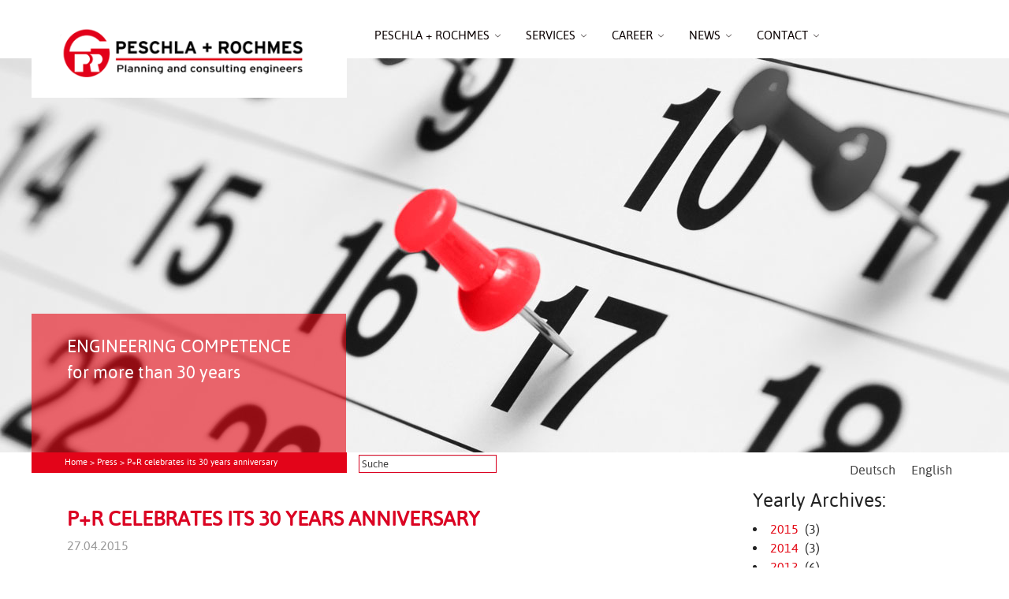

--- FILE ---
content_type: text/html; charset=UTF-8
request_url: https://www.gpr.de/en/pr-celebrates-its-30-years-anniversary/
body_size: 16174
content:
<!doctype html>
  <html class="no-js"  dir="ltr" lang="en-US" prefix="og: https://ogp.me/ns#">
	<head>
		<meta charset="utf-8">		
		<!-- Force IE to use the latest rendering engine available -->
		<meta http-equiv="X-UA-Compatible" content="IE=edge">
		<title>P+R celebrates its 30 years anniversary - Peschla + Rochmes</title>
		<!-- Mobile Meta -->
		<meta name="viewport" content="width=device-width, initial-scale=1.0"/>

		<!-- Icons & Favicons -->
		<link rel="icon" href="https://www.gpr.de/wp-content/themes/peschla-rochmes/favicon.png">
		<link href="https://www.gpr.de/wp-content/themes/peschla-rochmes/library/images/apple-icon-touch.png" rel="apple-touch-icon" />
		<!--[if IE]>
			<link rel="shortcut icon" href="https://www.gpr.de/wp-content/themes/peschla-rochmes/favicon.ico">
		<![endif]-->
		<meta name="msapplication-TileColor" content="#f01d4f">
		<meta name="msapplication-TileImage" content="https://www.gpr.de/wp-content/themes/peschla-rochmes/library/images/win8-tile-icon.png">
		 <meta name="theme-color" content="#121212">

		

		<link rel="alternate" hreflang="en-us" href="https://www.gpr.de/en/pr-celebrates-its-30-years-anniversary/" />
<link rel="alternate" hreflang="de-de" href="https://www.gpr.de/pr-feiert-30-jaehriges-firmenjubilaeum/" />
<link rel="alternate" hreflang="x-default" href="https://www.gpr.de/pr-feiert-30-jaehriges-firmenjubilaeum/" />

		<!-- All in One SEO 4.9.1.1 - aioseo.com -->
	<meta name="robots" content="max-image-preview:large" />
	<meta name="author" content="Juliette Armbrecht"/>
	<link rel="canonical" href="https://www.gpr.de/en/pr-celebrates-its-30-years-anniversary/" />
	<meta name="generator" content="All in One SEO (AIOSEO) 4.9.1.1" />
		<meta property="og:locale" content="en_US" />
		<meta property="og:site_name" content="Peschla + Rochmes -" />
		<meta property="og:type" content="article" />
		<meta property="og:title" content="P+R celebrates its 30 years anniversary - Peschla + Rochmes" />
		<meta property="og:url" content="https://www.gpr.de/en/pr-celebrates-its-30-years-anniversary/" />
		<meta property="article:published_time" content="2015-04-27T09:22:34+00:00" />
		<meta property="article:modified_time" content="2015-04-27T09:22:34+00:00" />
		<meta name="twitter:card" content="summary" />
		<meta name="twitter:title" content="P+R celebrates its 30 years anniversary - Peschla + Rochmes" />
		<script type="application/ld+json" class="aioseo-schema">
			{"@context":"https:\/\/schema.org","@graph":[{"@type":"BlogPosting","@id":"https:\/\/www.gpr.de\/en\/pr-celebrates-its-30-years-anniversary\/#blogposting","name":"P+R celebrates its 30 years anniversary - Peschla + Rochmes","headline":"P+R celebrates its 30 years anniversary","author":{"@id":"https:\/\/www.gpr.de\/en#author"},"publisher":{"@id":"https:\/\/www.gpr.de\/en\/#organization"},"datePublished":"2015-04-27T11:22:34+02:00","dateModified":"2015-04-27T11:22:34+02:00","inLanguage":"en-US","mainEntityOfPage":{"@id":"https:\/\/www.gpr.de\/en\/pr-celebrates-its-30-years-anniversary\/#webpage"},"isPartOf":{"@id":"https:\/\/www.gpr.de\/en\/pr-celebrates-its-30-years-anniversary\/#webpage"},"articleSection":"Press"},{"@type":"BreadcrumbList","@id":"https:\/\/www.gpr.de\/en\/pr-celebrates-its-30-years-anniversary\/#breadcrumblist","itemListElement":[{"@type":"ListItem","@id":"https:\/\/www.gpr.de\/en\/#listItem","position":1,"name":"Home","item":"https:\/\/www.gpr.de\/en\/","nextItem":{"@type":"ListItem","@id":"https:\/\/www.gpr.de\/en\/category\/press\/#listItem","name":"Press"}},{"@type":"ListItem","@id":"https:\/\/www.gpr.de\/en\/category\/press\/#listItem","position":2,"name":"Press","item":"https:\/\/www.gpr.de\/en\/category\/press\/","nextItem":{"@type":"ListItem","@id":"https:\/\/www.gpr.de\/en\/pr-celebrates-its-30-years-anniversary\/#listItem","name":"P+R celebrates its 30 years anniversary"},"previousItem":{"@type":"ListItem","@id":"https:\/\/www.gpr.de\/en\/#listItem","name":"Home"}},{"@type":"ListItem","@id":"https:\/\/www.gpr.de\/en\/pr-celebrates-its-30-years-anniversary\/#listItem","position":3,"name":"P+R celebrates its 30 years anniversary","previousItem":{"@type":"ListItem","@id":"https:\/\/www.gpr.de\/en\/category\/press\/#listItem","name":"Press"}}]},{"@type":"Organization","@id":"https:\/\/www.gpr.de\/en\/#organization","name":"Peschla + Rochmes","url":"https:\/\/www.gpr.de\/en\/"},{"@type":"Person","@id":"https:\/\/www.gpr.de\/en#author","url":"https:\/\/www.gpr.de\/en","name":"Juliette Armbrecht"},{"@type":"WebPage","@id":"https:\/\/www.gpr.de\/en\/pr-celebrates-its-30-years-anniversary\/#webpage","url":"https:\/\/www.gpr.de\/en\/pr-celebrates-its-30-years-anniversary\/","name":"P+R celebrates its 30 years anniversary - Peschla + Rochmes","inLanguage":"en-US","isPartOf":{"@id":"https:\/\/www.gpr.de\/en\/#website"},"breadcrumb":{"@id":"https:\/\/www.gpr.de\/en\/pr-celebrates-its-30-years-anniversary\/#breadcrumblist"},"author":{"@id":"https:\/\/www.gpr.de\/en#author"},"creator":{"@id":"https:\/\/www.gpr.de\/en#author"},"datePublished":"2015-04-27T11:22:34+02:00","dateModified":"2015-04-27T11:22:34+02:00"},{"@type":"WebSite","@id":"https:\/\/www.gpr.de\/en\/#website","url":"https:\/\/www.gpr.de\/en\/","name":"Peschla + Rochmes","inLanguage":"en-US","publisher":{"@id":"https:\/\/www.gpr.de\/en\/#organization"}}]}
		</script>
		<!-- All in One SEO -->

<link rel="alternate" type="application/rss+xml" title="Peschla + Rochmes &raquo; Feed" href="https://www.gpr.de/en/feed/" />
<link rel="alternate" type="application/rss+xml" title="Peschla + Rochmes &raquo; Comments Feed" href="https://www.gpr.de/en/comments/feed/" />
<link rel="alternate" title="oEmbed (JSON)" type="application/json+oembed" href="https://www.gpr.de/en/wp-json/oembed/1.0/embed?url=https%3A%2F%2Fwww.gpr.de%2Fen%2Fpr-celebrates-its-30-years-anniversary%2F" />
<link rel="alternate" title="oEmbed (XML)" type="text/xml+oembed" href="https://www.gpr.de/en/wp-json/oembed/1.0/embed?url=https%3A%2F%2Fwww.gpr.de%2Fen%2Fpr-celebrates-its-30-years-anniversary%2F&#038;format=xml" />
		<!-- This site uses the Google Analytics by MonsterInsights plugin v9.10.1 - Using Analytics tracking - https://www.monsterinsights.com/ -->
							<script src="//www.googletagmanager.com/gtag/js?id=G-XN07LJB8HX"  data-cfasync="false" data-wpfc-render="false" type="text/javascript" async></script>
			<script data-cfasync="false" data-wpfc-render="false" type="text/javascript">
				var mi_version = '9.10.1';
				var mi_track_user = true;
				var mi_no_track_reason = '';
								var MonsterInsightsDefaultLocations = {"page_location":"https:\/\/www.gpr.de\/en\/pr-celebrates-its-30-years-anniversary\/"};
								if ( typeof MonsterInsightsPrivacyGuardFilter === 'function' ) {
					var MonsterInsightsLocations = (typeof MonsterInsightsExcludeQuery === 'object') ? MonsterInsightsPrivacyGuardFilter( MonsterInsightsExcludeQuery ) : MonsterInsightsPrivacyGuardFilter( MonsterInsightsDefaultLocations );
				} else {
					var MonsterInsightsLocations = (typeof MonsterInsightsExcludeQuery === 'object') ? MonsterInsightsExcludeQuery : MonsterInsightsDefaultLocations;
				}

								var disableStrs = [
										'ga-disable-G-XN07LJB8HX',
									];

				/* Function to detect opted out users */
				function __gtagTrackerIsOptedOut() {
					for (var index = 0; index < disableStrs.length; index++) {
						if (document.cookie.indexOf(disableStrs[index] + '=true') > -1) {
							return true;
						}
					}

					return false;
				}

				/* Disable tracking if the opt-out cookie exists. */
				if (__gtagTrackerIsOptedOut()) {
					for (var index = 0; index < disableStrs.length; index++) {
						window[disableStrs[index]] = true;
					}
				}

				/* Opt-out function */
				function __gtagTrackerOptout() {
					for (var index = 0; index < disableStrs.length; index++) {
						document.cookie = disableStrs[index] + '=true; expires=Thu, 31 Dec 2099 23:59:59 UTC; path=/';
						window[disableStrs[index]] = true;
					}
				}

				if ('undefined' === typeof gaOptout) {
					function gaOptout() {
						__gtagTrackerOptout();
					}
				}
								window.dataLayer = window.dataLayer || [];

				window.MonsterInsightsDualTracker = {
					helpers: {},
					trackers: {},
				};
				if (mi_track_user) {
					function __gtagDataLayer() {
						dataLayer.push(arguments);
					}

					function __gtagTracker(type, name, parameters) {
						if (!parameters) {
							parameters = {};
						}

						if (parameters.send_to) {
							__gtagDataLayer.apply(null, arguments);
							return;
						}

						if (type === 'event') {
														parameters.send_to = monsterinsights_frontend.v4_id;
							var hookName = name;
							if (typeof parameters['event_category'] !== 'undefined') {
								hookName = parameters['event_category'] + ':' + name;
							}

							if (typeof MonsterInsightsDualTracker.trackers[hookName] !== 'undefined') {
								MonsterInsightsDualTracker.trackers[hookName](parameters);
							} else {
								__gtagDataLayer('event', name, parameters);
							}
							
						} else {
							__gtagDataLayer.apply(null, arguments);
						}
					}

					__gtagTracker('js', new Date());
					__gtagTracker('set', {
						'developer_id.dZGIzZG': true,
											});
					if ( MonsterInsightsLocations.page_location ) {
						__gtagTracker('set', MonsterInsightsLocations);
					}
										__gtagTracker('config', 'G-XN07LJB8HX', {"forceSSL":"true","link_attribution":"true"} );
										window.gtag = __gtagTracker;										(function () {
						/* https://developers.google.com/analytics/devguides/collection/analyticsjs/ */
						/* ga and __gaTracker compatibility shim. */
						var noopfn = function () {
							return null;
						};
						var newtracker = function () {
							return new Tracker();
						};
						var Tracker = function () {
							return null;
						};
						var p = Tracker.prototype;
						p.get = noopfn;
						p.set = noopfn;
						p.send = function () {
							var args = Array.prototype.slice.call(arguments);
							args.unshift('send');
							__gaTracker.apply(null, args);
						};
						var __gaTracker = function () {
							var len = arguments.length;
							if (len === 0) {
								return;
							}
							var f = arguments[len - 1];
							if (typeof f !== 'object' || f === null || typeof f.hitCallback !== 'function') {
								if ('send' === arguments[0]) {
									var hitConverted, hitObject = false, action;
									if ('event' === arguments[1]) {
										if ('undefined' !== typeof arguments[3]) {
											hitObject = {
												'eventAction': arguments[3],
												'eventCategory': arguments[2],
												'eventLabel': arguments[4],
												'value': arguments[5] ? arguments[5] : 1,
											}
										}
									}
									if ('pageview' === arguments[1]) {
										if ('undefined' !== typeof arguments[2]) {
											hitObject = {
												'eventAction': 'page_view',
												'page_path': arguments[2],
											}
										}
									}
									if (typeof arguments[2] === 'object') {
										hitObject = arguments[2];
									}
									if (typeof arguments[5] === 'object') {
										Object.assign(hitObject, arguments[5]);
									}
									if ('undefined' !== typeof arguments[1].hitType) {
										hitObject = arguments[1];
										if ('pageview' === hitObject.hitType) {
											hitObject.eventAction = 'page_view';
										}
									}
									if (hitObject) {
										action = 'timing' === arguments[1].hitType ? 'timing_complete' : hitObject.eventAction;
										hitConverted = mapArgs(hitObject);
										__gtagTracker('event', action, hitConverted);
									}
								}
								return;
							}

							function mapArgs(args) {
								var arg, hit = {};
								var gaMap = {
									'eventCategory': 'event_category',
									'eventAction': 'event_action',
									'eventLabel': 'event_label',
									'eventValue': 'event_value',
									'nonInteraction': 'non_interaction',
									'timingCategory': 'event_category',
									'timingVar': 'name',
									'timingValue': 'value',
									'timingLabel': 'event_label',
									'page': 'page_path',
									'location': 'page_location',
									'title': 'page_title',
									'referrer' : 'page_referrer',
								};
								for (arg in args) {
																		if (!(!args.hasOwnProperty(arg) || !gaMap.hasOwnProperty(arg))) {
										hit[gaMap[arg]] = args[arg];
									} else {
										hit[arg] = args[arg];
									}
								}
								return hit;
							}

							try {
								f.hitCallback();
							} catch (ex) {
							}
						};
						__gaTracker.create = newtracker;
						__gaTracker.getByName = newtracker;
						__gaTracker.getAll = function () {
							return [];
						};
						__gaTracker.remove = noopfn;
						__gaTracker.loaded = true;
						window['__gaTracker'] = __gaTracker;
					})();
									} else {
										console.log("");
					(function () {
						function __gtagTracker() {
							return null;
						}

						window['__gtagTracker'] = __gtagTracker;
						window['gtag'] = __gtagTracker;
					})();
									}
			</script>
							<!-- / Google Analytics by MonsterInsights -->
		<style id='wp-img-auto-sizes-contain-inline-css' type='text/css'>
img:is([sizes=auto i],[sizes^="auto," i]){contain-intrinsic-size:3000px 1500px}
/*# sourceURL=wp-img-auto-sizes-contain-inline-css */
</style>
<link rel='stylesheet' id='wp-block-library-css' href='https://www.gpr.de/wp-includes/css/dist/block-library/style.min.css?ver=6.9' type='text/css' media='all' />
<style id='global-styles-inline-css' type='text/css'>
:root{--wp--preset--aspect-ratio--square: 1;--wp--preset--aspect-ratio--4-3: 4/3;--wp--preset--aspect-ratio--3-4: 3/4;--wp--preset--aspect-ratio--3-2: 3/2;--wp--preset--aspect-ratio--2-3: 2/3;--wp--preset--aspect-ratio--16-9: 16/9;--wp--preset--aspect-ratio--9-16: 9/16;--wp--preset--color--black: #000000;--wp--preset--color--cyan-bluish-gray: #abb8c3;--wp--preset--color--white: #ffffff;--wp--preset--color--pale-pink: #f78da7;--wp--preset--color--vivid-red: #cf2e2e;--wp--preset--color--luminous-vivid-orange: #ff6900;--wp--preset--color--luminous-vivid-amber: #fcb900;--wp--preset--color--light-green-cyan: #7bdcb5;--wp--preset--color--vivid-green-cyan: #00d084;--wp--preset--color--pale-cyan-blue: #8ed1fc;--wp--preset--color--vivid-cyan-blue: #0693e3;--wp--preset--color--vivid-purple: #9b51e0;--wp--preset--gradient--vivid-cyan-blue-to-vivid-purple: linear-gradient(135deg,rgb(6,147,227) 0%,rgb(155,81,224) 100%);--wp--preset--gradient--light-green-cyan-to-vivid-green-cyan: linear-gradient(135deg,rgb(122,220,180) 0%,rgb(0,208,130) 100%);--wp--preset--gradient--luminous-vivid-amber-to-luminous-vivid-orange: linear-gradient(135deg,rgb(252,185,0) 0%,rgb(255,105,0) 100%);--wp--preset--gradient--luminous-vivid-orange-to-vivid-red: linear-gradient(135deg,rgb(255,105,0) 0%,rgb(207,46,46) 100%);--wp--preset--gradient--very-light-gray-to-cyan-bluish-gray: linear-gradient(135deg,rgb(238,238,238) 0%,rgb(169,184,195) 100%);--wp--preset--gradient--cool-to-warm-spectrum: linear-gradient(135deg,rgb(74,234,220) 0%,rgb(151,120,209) 20%,rgb(207,42,186) 40%,rgb(238,44,130) 60%,rgb(251,105,98) 80%,rgb(254,248,76) 100%);--wp--preset--gradient--blush-light-purple: linear-gradient(135deg,rgb(255,206,236) 0%,rgb(152,150,240) 100%);--wp--preset--gradient--blush-bordeaux: linear-gradient(135deg,rgb(254,205,165) 0%,rgb(254,45,45) 50%,rgb(107,0,62) 100%);--wp--preset--gradient--luminous-dusk: linear-gradient(135deg,rgb(255,203,112) 0%,rgb(199,81,192) 50%,rgb(65,88,208) 100%);--wp--preset--gradient--pale-ocean: linear-gradient(135deg,rgb(255,245,203) 0%,rgb(182,227,212) 50%,rgb(51,167,181) 100%);--wp--preset--gradient--electric-grass: linear-gradient(135deg,rgb(202,248,128) 0%,rgb(113,206,126) 100%);--wp--preset--gradient--midnight: linear-gradient(135deg,rgb(2,3,129) 0%,rgb(40,116,252) 100%);--wp--preset--font-size--small: 13px;--wp--preset--font-size--medium: 20px;--wp--preset--font-size--large: 36px;--wp--preset--font-size--x-large: 42px;--wp--preset--spacing--20: 0.44rem;--wp--preset--spacing--30: 0.67rem;--wp--preset--spacing--40: 1rem;--wp--preset--spacing--50: 1.5rem;--wp--preset--spacing--60: 2.25rem;--wp--preset--spacing--70: 3.38rem;--wp--preset--spacing--80: 5.06rem;--wp--preset--shadow--natural: 6px 6px 9px rgba(0, 0, 0, 0.2);--wp--preset--shadow--deep: 12px 12px 50px rgba(0, 0, 0, 0.4);--wp--preset--shadow--sharp: 6px 6px 0px rgba(0, 0, 0, 0.2);--wp--preset--shadow--outlined: 6px 6px 0px -3px rgb(255, 255, 255), 6px 6px rgb(0, 0, 0);--wp--preset--shadow--crisp: 6px 6px 0px rgb(0, 0, 0);}:where(.is-layout-flex){gap: 0.5em;}:where(.is-layout-grid){gap: 0.5em;}body .is-layout-flex{display: flex;}.is-layout-flex{flex-wrap: wrap;align-items: center;}.is-layout-flex > :is(*, div){margin: 0;}body .is-layout-grid{display: grid;}.is-layout-grid > :is(*, div){margin: 0;}:where(.wp-block-columns.is-layout-flex){gap: 2em;}:where(.wp-block-columns.is-layout-grid){gap: 2em;}:where(.wp-block-post-template.is-layout-flex){gap: 1.25em;}:where(.wp-block-post-template.is-layout-grid){gap: 1.25em;}.has-black-color{color: var(--wp--preset--color--black) !important;}.has-cyan-bluish-gray-color{color: var(--wp--preset--color--cyan-bluish-gray) !important;}.has-white-color{color: var(--wp--preset--color--white) !important;}.has-pale-pink-color{color: var(--wp--preset--color--pale-pink) !important;}.has-vivid-red-color{color: var(--wp--preset--color--vivid-red) !important;}.has-luminous-vivid-orange-color{color: var(--wp--preset--color--luminous-vivid-orange) !important;}.has-luminous-vivid-amber-color{color: var(--wp--preset--color--luminous-vivid-amber) !important;}.has-light-green-cyan-color{color: var(--wp--preset--color--light-green-cyan) !important;}.has-vivid-green-cyan-color{color: var(--wp--preset--color--vivid-green-cyan) !important;}.has-pale-cyan-blue-color{color: var(--wp--preset--color--pale-cyan-blue) !important;}.has-vivid-cyan-blue-color{color: var(--wp--preset--color--vivid-cyan-blue) !important;}.has-vivid-purple-color{color: var(--wp--preset--color--vivid-purple) !important;}.has-black-background-color{background-color: var(--wp--preset--color--black) !important;}.has-cyan-bluish-gray-background-color{background-color: var(--wp--preset--color--cyan-bluish-gray) !important;}.has-white-background-color{background-color: var(--wp--preset--color--white) !important;}.has-pale-pink-background-color{background-color: var(--wp--preset--color--pale-pink) !important;}.has-vivid-red-background-color{background-color: var(--wp--preset--color--vivid-red) !important;}.has-luminous-vivid-orange-background-color{background-color: var(--wp--preset--color--luminous-vivid-orange) !important;}.has-luminous-vivid-amber-background-color{background-color: var(--wp--preset--color--luminous-vivid-amber) !important;}.has-light-green-cyan-background-color{background-color: var(--wp--preset--color--light-green-cyan) !important;}.has-vivid-green-cyan-background-color{background-color: var(--wp--preset--color--vivid-green-cyan) !important;}.has-pale-cyan-blue-background-color{background-color: var(--wp--preset--color--pale-cyan-blue) !important;}.has-vivid-cyan-blue-background-color{background-color: var(--wp--preset--color--vivid-cyan-blue) !important;}.has-vivid-purple-background-color{background-color: var(--wp--preset--color--vivid-purple) !important;}.has-black-border-color{border-color: var(--wp--preset--color--black) !important;}.has-cyan-bluish-gray-border-color{border-color: var(--wp--preset--color--cyan-bluish-gray) !important;}.has-white-border-color{border-color: var(--wp--preset--color--white) !important;}.has-pale-pink-border-color{border-color: var(--wp--preset--color--pale-pink) !important;}.has-vivid-red-border-color{border-color: var(--wp--preset--color--vivid-red) !important;}.has-luminous-vivid-orange-border-color{border-color: var(--wp--preset--color--luminous-vivid-orange) !important;}.has-luminous-vivid-amber-border-color{border-color: var(--wp--preset--color--luminous-vivid-amber) !important;}.has-light-green-cyan-border-color{border-color: var(--wp--preset--color--light-green-cyan) !important;}.has-vivid-green-cyan-border-color{border-color: var(--wp--preset--color--vivid-green-cyan) !important;}.has-pale-cyan-blue-border-color{border-color: var(--wp--preset--color--pale-cyan-blue) !important;}.has-vivid-cyan-blue-border-color{border-color: var(--wp--preset--color--vivid-cyan-blue) !important;}.has-vivid-purple-border-color{border-color: var(--wp--preset--color--vivid-purple) !important;}.has-vivid-cyan-blue-to-vivid-purple-gradient-background{background: var(--wp--preset--gradient--vivid-cyan-blue-to-vivid-purple) !important;}.has-light-green-cyan-to-vivid-green-cyan-gradient-background{background: var(--wp--preset--gradient--light-green-cyan-to-vivid-green-cyan) !important;}.has-luminous-vivid-amber-to-luminous-vivid-orange-gradient-background{background: var(--wp--preset--gradient--luminous-vivid-amber-to-luminous-vivid-orange) !important;}.has-luminous-vivid-orange-to-vivid-red-gradient-background{background: var(--wp--preset--gradient--luminous-vivid-orange-to-vivid-red) !important;}.has-very-light-gray-to-cyan-bluish-gray-gradient-background{background: var(--wp--preset--gradient--very-light-gray-to-cyan-bluish-gray) !important;}.has-cool-to-warm-spectrum-gradient-background{background: var(--wp--preset--gradient--cool-to-warm-spectrum) !important;}.has-blush-light-purple-gradient-background{background: var(--wp--preset--gradient--blush-light-purple) !important;}.has-blush-bordeaux-gradient-background{background: var(--wp--preset--gradient--blush-bordeaux) !important;}.has-luminous-dusk-gradient-background{background: var(--wp--preset--gradient--luminous-dusk) !important;}.has-pale-ocean-gradient-background{background: var(--wp--preset--gradient--pale-ocean) !important;}.has-electric-grass-gradient-background{background: var(--wp--preset--gradient--electric-grass) !important;}.has-midnight-gradient-background{background: var(--wp--preset--gradient--midnight) !important;}.has-small-font-size{font-size: var(--wp--preset--font-size--small) !important;}.has-medium-font-size{font-size: var(--wp--preset--font-size--medium) !important;}.has-large-font-size{font-size: var(--wp--preset--font-size--large) !important;}.has-x-large-font-size{font-size: var(--wp--preset--font-size--x-large) !important;}
/*# sourceURL=global-styles-inline-css */
</style>

<style id='classic-theme-styles-inline-css' type='text/css'>
/*! This file is auto-generated */
.wp-block-button__link{color:#fff;background-color:#32373c;border-radius:9999px;box-shadow:none;text-decoration:none;padding:calc(.667em + 2px) calc(1.333em + 2px);font-size:1.125em}.wp-block-file__button{background:#32373c;color:#fff;text-decoration:none}
/*# sourceURL=/wp-includes/css/classic-themes.min.css */
</style>
<link rel='stylesheet' id='myCustomStyles-css' href='https://www.gpr.de/wp-content/plugins/CustomStylesPeschla/editor-styles.css?ver=6.9' type='text/css' media='all' />
<link rel='stylesheet' id='contact-form-7-css' href='https://www.gpr.de/wp-content/plugins/contact-form-7/includes/css/styles.css?ver=6.1.4' type='text/css' media='all' />
<link rel='stylesheet' id='responsive-lightbox-prettyphoto-css' href='https://www.gpr.de/wp-content/plugins/responsive-lightbox/assets/prettyphoto/prettyPhoto.min.css?ver=3.1.6' type='text/css' media='all' />
<link rel='stylesheet' id='wpml-legacy-horizontal-list-0-css' href='https://www.gpr.de/wp-content/plugins/sitepress-multilingual-cms/templates/language-switchers/legacy-list-horizontal/style.min.css?ver=1' type='text/css' media='all' />
<style id='wpml-legacy-horizontal-list-0-inline-css' type='text/css'>
.wpml-ls-statics-shortcode_actions, .wpml-ls-statics-shortcode_actions .wpml-ls-sub-menu, .wpml-ls-statics-shortcode_actions a {border-color:#cdcdcd;}.wpml-ls-statics-shortcode_actions a, .wpml-ls-statics-shortcode_actions .wpml-ls-sub-menu a, .wpml-ls-statics-shortcode_actions .wpml-ls-sub-menu a:link, .wpml-ls-statics-shortcode_actions li:not(.wpml-ls-current-language) .wpml-ls-link, .wpml-ls-statics-shortcode_actions li:not(.wpml-ls-current-language) .wpml-ls-link:link {color:#444444;background-color:#ffffff;}.wpml-ls-statics-shortcode_actions .wpml-ls-sub-menu a:hover,.wpml-ls-statics-shortcode_actions .wpml-ls-sub-menu a:focus, .wpml-ls-statics-shortcode_actions .wpml-ls-sub-menu a:link:hover, .wpml-ls-statics-shortcode_actions .wpml-ls-sub-menu a:link:focus {color:#000000;background-color:#eeeeee;}.wpml-ls-statics-shortcode_actions .wpml-ls-current-language > a {color:#444444;background-color:#ffffff;}.wpml-ls-statics-shortcode_actions .wpml-ls-current-language:hover>a, .wpml-ls-statics-shortcode_actions .wpml-ls-current-language>a:focus {color:#000000;background-color:#eeeeee;}
/*# sourceURL=wpml-legacy-horizontal-list-0-inline-css */
</style>
<link rel='stylesheet' id='js_composer_front-css' href='https://www.gpr.de/wp-content/plugins/js_composer/assets/css/js_composer.min.css?ver=8.7.2' type='text/css' media='all' />
<link rel='stylesheet' id='ubermenu-css' href='https://www.gpr.de/wp-content/plugins/ubermenu/pro/assets/css/ubermenu.min.css?ver=3.8.5' type='text/css' media='all' />
<link rel='stylesheet' id='ubermenu-clean-white-css' href='https://www.gpr.de/wp-content/plugins/ubermenu/pro/assets/css/skins/cleanwhite.css?ver=6.9' type='text/css' media='all' />
<link rel='stylesheet' id='foundation-stylesheet-css' href='https://www.gpr.de/wp-content/themes/peschla-rochmes/foundation/css/foundation.css?ver=6.9' type='text/css' media='all' />
<link rel='stylesheet' id='normalize-stylesheet-css' href='https://www.gpr.de/wp-content/themes/peschla-rochmes/foundation/css/normalize.css?ver=6.9' type='text/css' media='all' />
<link rel='stylesheet' id='joints-stylesheet-css' href='https://www.gpr.de/wp-content/themes/peschla-rochmes/library/css/style.css?ver=2.0%20(CSS)' type='text/css' media='all' />
<script type="text/javascript" src="https://www.gpr.de/wp-content/themes/peschla-rochmes/foundation/js/vendor/jquery.js?ver=2.1.0" id="jquery-js"></script>
<script type="text/javascript" src="https://www.gpr.de/wp-content/plugins/google-analytics-for-wordpress/assets/js/frontend-gtag.min.js?ver=9.10.1" id="monsterinsights-frontend-script-js" async="async" data-wp-strategy="async"></script>
<script data-cfasync="false" data-wpfc-render="false" type="text/javascript" id='monsterinsights-frontend-script-js-extra'>/* <![CDATA[ */
var monsterinsights_frontend = {"js_events_tracking":"true","download_extensions":"doc,pdf,ppt,zip,xls,docx,pptx,xlsx","inbound_paths":"[{\"path\":\"\\\/go\\\/\",\"label\":\"affiliate\"},{\"path\":\"\\\/recommend\\\/\",\"label\":\"affiliate\"}]","home_url":"https:\/\/www.gpr.de\/en\/","hash_tracking":"false","v4_id":"G-XN07LJB8HX"};/* ]]> */
</script>
<script type="text/javascript" src="https://www.gpr.de/wp-content/plugins/responsive-lightbox/assets/prettyphoto/jquery.prettyPhoto.min.js?ver=3.1.6" id="responsive-lightbox-prettyphoto-js"></script>
<script type="text/javascript" src="https://www.gpr.de/wp-includes/js/underscore.min.js?ver=1.13.7" id="underscore-js"></script>
<script type="text/javascript" src="https://www.gpr.de/wp-content/plugins/responsive-lightbox/assets/infinitescroll/infinite-scroll.pkgd.min.js?ver=4.0.1" id="responsive-lightbox-infinite-scroll-js"></script>
<script type="text/javascript" id="responsive-lightbox-js-before">
/* <![CDATA[ */
var rlArgs = {"script":"prettyphoto","selector":"lightbox","customEvents":"","activeGalleries":true,"animationSpeed":"normal","slideshow":false,"slideshowDelay":5000,"slideshowAutoplay":false,"opacity":"0.75","showTitle":true,"allowResize":true,"allowExpand":true,"width":1080,"height":720,"separator":"\/","theme":"pp_default","horizontalPadding":20,"hideFlash":false,"wmode":"opaque","videoAutoplay":false,"modal":false,"deeplinking":false,"overlayGallery":true,"keyboardShortcuts":true,"social":false,"woocommerce_gallery":false,"ajaxurl":"https:\/\/www.gpr.de\/wp-admin\/admin-ajax.php","nonce":"2ff65a4565","preview":false,"postId":1849,"scriptExtension":false};

//# sourceURL=responsive-lightbox-js-before
/* ]]> */
</script>
<script type="text/javascript" src="https://www.gpr.de/wp-content/plugins/responsive-lightbox/js/front.js?ver=2.5.5" id="responsive-lightbox-js"></script>
<script type="text/javascript" src="https://www.gpr.de/wp-content/themes/peschla-rochmes/foundation/js/vendor/modernizr.js?ver=2.5.3" id="modernizr-js"></script>
<script></script><link rel="https://api.w.org/" href="https://www.gpr.de/en/wp-json/" /><link rel="alternate" title="JSON" type="application/json" href="https://www.gpr.de/en/wp-json/wp/v2/posts/1849" /><link rel='shortlink' href='https://www.gpr.de/en/?p=1849' />
<meta name="generator" content="WPML ver:4.7.3 stt:1,3;" />
<style id="ubermenu-custom-generated-css">
/** UberMenu Responsive Styles (Breakpoint Setting) **/
@media screen and (min-width: 791px){
  .ubermenu{ display:block !important; } .ubermenu-responsive .ubermenu-item.ubermenu-hide-desktop{ display:none !important; } .ubermenu-responsive.ubermenu-retractors-responsive .ubermenu-retractor-mobile{ display:none; }  /* Top level items full height */ .ubermenu.ubermenu-horizontal.ubermenu-items-vstretch .ubermenu-nav{   display:flex;   align-items:stretch; } .ubermenu.ubermenu-horizontal.ubermenu-items-vstretch .ubermenu-item.ubermenu-item-level-0{   display:flex;   flex-direction:column; } .ubermenu.ubermenu-horizontal.ubermenu-items-vstretch .ubermenu-item.ubermenu-item-level-0 > .ubermenu-target{   flex:1;   display:flex;   align-items:center; flex-wrap:wrap; } .ubermenu.ubermenu-horizontal.ubermenu-items-vstretch .ubermenu-item.ubermenu-item-level-0 > .ubermenu-target > .ubermenu-target-divider{ position:static; flex-basis:100%; } .ubermenu.ubermenu-horizontal.ubermenu-items-vstretch .ubermenu-item.ubermenu-item-level-0 > .ubermenu-target.ubermenu-item-layout-image_left > .ubermenu-target-text{ padding-left:1em; } .ubermenu.ubermenu-horizontal.ubermenu-items-vstretch .ubermenu-item.ubermenu-item-level-0 > .ubermenu-target.ubermenu-item-layout-image_right > .ubermenu-target-text{ padding-right:1em; } .ubermenu.ubermenu-horizontal.ubermenu-items-vstretch .ubermenu-item.ubermenu-item-level-0 > .ubermenu-target.ubermenu-item-layout-image_above, .ubermenu.ubermenu-horizontal.ubermenu-items-vstretch .ubermenu-item.ubermenu-item-level-0 > .ubermenu-target.ubermenu-item-layout-image_below{ flex-direction:column; } .ubermenu.ubermenu-horizontal.ubermenu-items-vstretch .ubermenu-item.ubermenu-item-level-0 > .ubermenu-submenu-drop{   top:100%; } .ubermenu.ubermenu-horizontal.ubermenu-items-vstretch .ubermenu-item-level-0:not(.ubermenu-align-right) + .ubermenu-item.ubermenu-align-right{ margin-left:auto; } .ubermenu.ubermenu-horizontal.ubermenu-items-vstretch .ubermenu-item.ubermenu-item-level-0 > .ubermenu-target.ubermenu-content-align-left{   justify-content:flex-start; } .ubermenu.ubermenu-horizontal.ubermenu-items-vstretch .ubermenu-item.ubermenu-item-level-0 > .ubermenu-target.ubermenu-content-align-center{   justify-content:center; } .ubermenu.ubermenu-horizontal.ubermenu-items-vstretch .ubermenu-item.ubermenu-item-level-0 > .ubermenu-target.ubermenu-content-align-right{   justify-content:flex-end; }  /* Force current submenu always open but below others */ .ubermenu-force-current-submenu .ubermenu-item-level-0.ubermenu-current-menu-item > .ubermenu-submenu-drop, .ubermenu-force-current-submenu .ubermenu-item-level-0.ubermenu-current-menu-ancestor > .ubermenu-submenu-drop {     display: block!important;     opacity: 1!important;     visibility: visible!important;     margin: 0!important;     top: auto!important;     height: auto;     z-index:19; }   /* Invert Horizontal menu to make subs go up */ .ubermenu-invert.ubermenu-horizontal .ubermenu-item-level-0 > .ubermenu-submenu-drop, .ubermenu-invert.ubermenu-horizontal.ubermenu-items-vstretch .ubermenu-item.ubermenu-item-level-0>.ubermenu-submenu-drop{  top:auto;  bottom:100%; } .ubermenu-invert.ubermenu-horizontal.ubermenu-sub-indicators .ubermenu-item-level-0.ubermenu-has-submenu-drop > .ubermenu-target > .ubermenu-sub-indicator{ transform:rotate(180deg); } /* Make second level flyouts fly up */ .ubermenu-invert.ubermenu-horizontal .ubermenu-submenu .ubermenu-item.ubermenu-active > .ubermenu-submenu-type-flyout{     top:auto;     bottom:0; } /* Clip the submenus properly when inverted */ .ubermenu-invert.ubermenu-horizontal .ubermenu-item-level-0 > .ubermenu-submenu-drop{     clip: rect(-5000px,5000px,auto,-5000px); }    /* Invert Vertical menu to make subs go left */ .ubermenu-invert.ubermenu-vertical .ubermenu-item-level-0 > .ubermenu-submenu-drop{   right:100%;   left:auto; } .ubermenu-invert.ubermenu-vertical.ubermenu-sub-indicators .ubermenu-item-level-0.ubermenu-item-has-children > .ubermenu-target > .ubermenu-sub-indicator{   right:auto;   left:10px; transform:rotate(90deg); } .ubermenu-vertical.ubermenu-invert .ubermenu-item > .ubermenu-submenu-drop {   clip: rect(-5000px,5000px,5000px,-5000px); } /* Vertical Flyout > Flyout */ .ubermenu-vertical.ubermenu-invert.ubermenu-sub-indicators .ubermenu-has-submenu-drop > .ubermenu-target{   padding-left:25px; } .ubermenu-vertical.ubermenu-invert .ubermenu-item > .ubermenu-target > .ubermenu-sub-indicator {   right:auto;   left:10px;   transform:rotate(90deg); } .ubermenu-vertical.ubermenu-invert .ubermenu-item > .ubermenu-submenu-drop.ubermenu-submenu-type-flyout, .ubermenu-vertical.ubermenu-invert .ubermenu-submenu-type-flyout > .ubermenu-item > .ubermenu-submenu-drop {   right: 100%;   left: auto; }  .ubermenu-responsive-toggle{ display:none; }
}
@media screen and (max-width: 790px){
   .ubermenu-responsive-toggle, .ubermenu-sticky-toggle-wrapper { display: block; }  .ubermenu-responsive{ width:100%; max-height:600px; visibility:visible; overflow:visible;  -webkit-transition:max-height 1s ease-in; transition:max-height .3s ease-in; } .ubermenu-responsive.ubermenu-mobile-accordion:not(.ubermenu-mobile-modal):not(.ubermenu-in-transition):not(.ubermenu-responsive-collapse){ max-height:none; } .ubermenu-responsive.ubermenu-items-align-center{   text-align:left; } .ubermenu-responsive.ubermenu{ margin:0; } .ubermenu-responsive.ubermenu .ubermenu-nav{ display:block; }  .ubermenu-responsive.ubermenu-responsive-nocollapse, .ubermenu-repsonsive.ubermenu-no-transitions{ display:block; max-height:none; }  .ubermenu-responsive.ubermenu-responsive-collapse{ max-height:none; visibility:visible; overflow:visible; } .ubermenu-responsive.ubermenu-responsive-collapse{ max-height:0; overflow:hidden !important; visibility:hidden; } .ubermenu-responsive.ubermenu-in-transition, .ubermenu-responsive.ubermenu-in-transition .ubermenu-nav{ overflow:hidden !important; visibility:visible; } .ubermenu-responsive.ubermenu-responsive-collapse:not(.ubermenu-in-transition){ border-top-width:0; border-bottom-width:0; } .ubermenu-responsive.ubermenu-responsive-collapse .ubermenu-item .ubermenu-submenu{ display:none; }  .ubermenu-responsive .ubermenu-item-level-0{ width:50%; } .ubermenu-responsive.ubermenu-responsive-single-column .ubermenu-item-level-0{ float:none; clear:both; width:100%; } .ubermenu-responsive .ubermenu-item.ubermenu-item-level-0 > .ubermenu-target{ border:none; box-shadow:none; } .ubermenu-responsive .ubermenu-item.ubermenu-has-submenu-flyout{ position:static; } .ubermenu-responsive.ubermenu-sub-indicators .ubermenu-submenu-type-flyout .ubermenu-has-submenu-drop > .ubermenu-target > .ubermenu-sub-indicator{ transform:rotate(0); right:10px; left:auto; } .ubermenu-responsive .ubermenu-nav .ubermenu-item .ubermenu-submenu.ubermenu-submenu-drop{ width:100%; min-width:100%; max-width:100%; top:auto; left:0 !important; } .ubermenu-responsive.ubermenu-has-border .ubermenu-nav .ubermenu-item .ubermenu-submenu.ubermenu-submenu-drop{ left: -1px !important; /* For borders */ } .ubermenu-responsive .ubermenu-submenu.ubermenu-submenu-type-mega > .ubermenu-item.ubermenu-column{ min-height:0; border-left:none;  float:left; /* override left/center/right content alignment */ display:block; } .ubermenu-responsive .ubermenu-item.ubermenu-active > .ubermenu-submenu.ubermenu-submenu-type-mega{     max-height:none;     height:auto;/*prevent overflow scrolling since android is still finicky*/     overflow:visible; } .ubermenu-responsive.ubermenu-transition-slide .ubermenu-item.ubermenu-in-transition > .ubermenu-submenu-drop{ max-height:1000px; /* because of slide transition */ } .ubermenu .ubermenu-submenu-type-flyout .ubermenu-submenu-type-mega{ min-height:0; } .ubermenu.ubermenu-responsive .ubermenu-column, .ubermenu.ubermenu-responsive .ubermenu-column-auto{ min-width:50%; } .ubermenu.ubermenu-responsive .ubermenu-autoclear > .ubermenu-column{ clear:none; } .ubermenu.ubermenu-responsive .ubermenu-column:nth-of-type(2n+1){ clear:both; } .ubermenu.ubermenu-responsive .ubermenu-submenu-retractor-top:not(.ubermenu-submenu-retractor-top-2) .ubermenu-column:nth-of-type(2n+1){ clear:none; } .ubermenu.ubermenu-responsive .ubermenu-submenu-retractor-top:not(.ubermenu-submenu-retractor-top-2) .ubermenu-column:nth-of-type(2n+2){ clear:both; }  .ubermenu-responsive-single-column-subs .ubermenu-submenu .ubermenu-item { float: none; clear: both; width: 100%; min-width: 100%; }  /* Submenu footer content */ .ubermenu .ubermenu-submenu-footer{     position:relative; clear:both;     bottom:auto;     right:auto; }   .ubermenu.ubermenu-responsive .ubermenu-tabs, .ubermenu.ubermenu-responsive .ubermenu-tabs-group, .ubermenu.ubermenu-responsive .ubermenu-tab, .ubermenu.ubermenu-responsive .ubermenu-tab-content-panel{ /** TABS SHOULD BE 100%  ACCORDION */ width:100%; min-width:100%; max-width:100%; left:0; } .ubermenu.ubermenu-responsive .ubermenu-tabs, .ubermenu.ubermenu-responsive .ubermenu-tab-content-panel{ min-height:0 !important;/* Override Inline Style from JS */ } .ubermenu.ubermenu-responsive .ubermenu-tabs{ z-index:15; } .ubermenu.ubermenu-responsive .ubermenu-tab-content-panel{ z-index:20; } /* Tab Layering */ .ubermenu-responsive .ubermenu-tab{ position:relative; } .ubermenu-responsive .ubermenu-tab.ubermenu-active{ position:relative; z-index:20; } .ubermenu-responsive .ubermenu-tab > .ubermenu-target{ border-width:0 0 1px 0; } .ubermenu-responsive.ubermenu-sub-indicators .ubermenu-tabs > .ubermenu-tabs-group > .ubermenu-tab.ubermenu-has-submenu-drop > .ubermenu-target > .ubermenu-sub-indicator{ transform:rotate(0); right:10px; left:auto; }  .ubermenu-responsive .ubermenu-tabs > .ubermenu-tabs-group > .ubermenu-tab > .ubermenu-tab-content-panel{ top:auto; border-width:1px; } .ubermenu-responsive .ubermenu-tab-layout-bottom > .ubermenu-tabs-group{ /*position:relative;*/ }   .ubermenu-reponsive .ubermenu-item-level-0 > .ubermenu-submenu-type-stack{ /* Top Level Stack Columns */ position:relative; }  .ubermenu-responsive .ubermenu-submenu-type-stack .ubermenu-column, .ubermenu-responsive .ubermenu-submenu-type-stack .ubermenu-column-auto{ /* Stack Columns */ width:100%; max-width:100%; }   .ubermenu-responsive .ubermenu-item-mini{ /* Mini items */ min-width:0; width:auto; float:left; clear:none !important; } .ubermenu-responsive .ubermenu-item.ubermenu-item-mini > a.ubermenu-target{ padding-left:20px; padding-right:20px; }   .ubermenu-responsive .ubermenu-item.ubermenu-hide-mobile{ /* Hiding items */ display:none !important; }  .ubermenu-responsive.ubermenu-hide-bkgs .ubermenu-submenu.ubermenu-submenu-bkg-img{ /** Hide Background Images in Submenu */ background-image:none; } .ubermenu.ubermenu-responsive .ubermenu-item-level-0.ubermenu-item-mini{ min-width:0; width:auto; } .ubermenu-vertical .ubermenu-item.ubermenu-item-level-0{ width:100%; } .ubermenu-vertical.ubermenu-sub-indicators .ubermenu-item-level-0.ubermenu-item-has-children > .ubermenu-target > .ubermenu-sub-indicator{ right:10px; left:auto; transform:rotate(0); } .ubermenu-vertical .ubermenu-item.ubermenu-item-level-0.ubermenu-relative.ubermenu-active > .ubermenu-submenu-drop.ubermenu-submenu-align-vertical_parent_item{     top:auto; }   .ubermenu.ubermenu-responsive .ubermenu-tabs{     position:static; } /* Tabs on Mobile with mouse (but not click) - leave space to hover off */ .ubermenu:not(.ubermenu-is-mobile):not(.ubermenu-submenu-indicator-closes) .ubermenu-submenu .ubermenu-tab[data-ubermenu-trigger="mouseover"] .ubermenu-tab-content-panel, .ubermenu:not(.ubermenu-is-mobile):not(.ubermenu-submenu-indicator-closes) .ubermenu-submenu .ubermenu-tab[data-ubermenu-trigger="hover_intent"] .ubermenu-tab-content-panel{     margin-left:6%; width:94%; min-width:94%; }  /* Sub indicator close visibility */ .ubermenu.ubermenu-submenu-indicator-closes .ubermenu-active > .ubermenu-target > .ubermenu-sub-indicator-close{ display:block; display: flex; align-items: center; justify-content: center; } .ubermenu.ubermenu-submenu-indicator-closes .ubermenu-active > .ubermenu-target > .ubermenu-sub-indicator{ display:none; }  .ubermenu .ubermenu-tabs .ubermenu-tab-content-panel{     box-shadow: 0 5px 10px rgba(0,0,0,.075); }  /* When submenus and items go full width, move items back to appropriate positioning */ .ubermenu .ubermenu-submenu-rtl {     direction: ltr; }   /* Fixed position mobile menu */ .ubermenu.ubermenu-mobile-modal{   position:fixed;   z-index:9999999; opacity:1;   top:0;   left:0;   width:100%;   width:100vw;   max-width:100%;   max-width:100vw; height:100%; height:calc(100vh - calc(100vh - 100%)); height:-webkit-fill-available; max-height:calc(100vh - calc(100vh - 100%)); max-height:-webkit-fill-available;   border:none; box-sizing:border-box;    display:flex;   flex-direction:column;   justify-content:flex-start; overflow-y:auto !important; /* for non-accordion mode */ overflow-x:hidden !important; overscroll-behavior: contain; transform:scale(1); transition-duration:.1s; transition-property: all; } .ubermenu.ubermenu-mobile-modal.ubermenu-mobile-accordion.ubermenu-interaction-press{ overflow-y:hidden !important; } .ubermenu.ubermenu-mobile-modal.ubermenu-responsive-collapse{ overflow:hidden !important; opacity:0; transform:scale(.9); visibility:hidden; } .ubermenu.ubermenu-mobile-modal .ubermenu-nav{   flex:1;   overflow-y:auto !important; overscroll-behavior: contain; } .ubermenu.ubermenu-mobile-modal .ubermenu-item-level-0{ margin:0; } .ubermenu.ubermenu-mobile-modal .ubermenu-mobile-close-button{ border:none; background:none; border-radius:0; padding:1em; color:inherit; display:inline-block; text-align:center; font-size:14px; } .ubermenu.ubermenu-mobile-modal .ubermenu-mobile-footer .ubermenu-mobile-close-button{ width: 100%; display: flex; align-items: center; justify-content: center; } .ubermenu.ubermenu-mobile-modal .ubermenu-mobile-footer .ubermenu-mobile-close-button .ubermenu-icon-essential, .ubermenu.ubermenu-mobile-modal .ubermenu-mobile-footer .ubermenu-mobile-close-button .fas.fa-times{ margin-right:.2em; }  /* Header/Footer Mobile content */ .ubermenu .ubermenu-mobile-header, .ubermenu .ubermenu-mobile-footer{ display:block; text-align:center; color:inherit; }  /* Accordion submenus mobile (single column tablet) */ .ubermenu.ubermenu-responsive-single-column.ubermenu-mobile-accordion.ubermenu-interaction-press .ubermenu-item > .ubermenu-submenu-drop, .ubermenu.ubermenu-responsive-single-column.ubermenu-mobile-accordion.ubermenu-interaction-press .ubermenu-tab > .ubermenu-tab-content-panel{ box-sizing:border-box; border-left:none; border-right:none; box-shadow:none; } .ubermenu.ubermenu-responsive-single-column.ubermenu-mobile-accordion.ubermenu-interaction-press .ubermenu-item.ubermenu-active > .ubermenu-submenu-drop, .ubermenu.ubermenu-responsive-single-column.ubermenu-mobile-accordion.ubermenu-interaction-press .ubermenu-tab.ubermenu-active > .ubermenu-tab-content-panel{   position:static; }   /* Accordion indented - remove borders and extra spacing from headers */ .ubermenu.ubermenu-mobile-accordion-indent .ubermenu-submenu.ubermenu-submenu-drop, .ubermenu.ubermenu-mobile-accordion-indent .ubermenu-submenu .ubermenu-item-header.ubermenu-has-submenu-stack > .ubermenu-target{   border:none; } .ubermenu.ubermenu-mobile-accordion-indent .ubermenu-submenu .ubermenu-item-header.ubermenu-has-submenu-stack > .ubermenu-submenu-type-stack{   padding-top:0; } /* Accordion dropdown indentation padding */ .ubermenu.ubermenu-mobile-accordion-indent .ubermenu-submenu-drop .ubermenu-submenu-drop .ubermenu-item > .ubermenu-target, .ubermenu.ubermenu-mobile-accordion-indent .ubermenu-submenu-drop .ubermenu-tab-content-panel .ubermenu-item > .ubermenu-target{   padding-left:calc( var(--ubermenu-accordion-indent) * 2 ); } .ubermenu.ubermenu-mobile-accordion-indent .ubermenu-submenu-drop .ubermenu-submenu-drop .ubermenu-submenu-drop .ubermenu-item > .ubermenu-target, .ubermenu.ubermenu-mobile-accordion-indent .ubermenu-submenu-drop .ubermenu-tab-content-panel .ubermenu-tab-content-panel .ubermenu-item > .ubermenu-target{   padding-left:calc( var(--ubermenu-accordion-indent) * 3 ); } .ubermenu.ubermenu-mobile-accordion-indent .ubermenu-submenu-drop .ubermenu-submenu-drop .ubermenu-submenu-drop .ubermenu-submenu-drop .ubermenu-item > .ubermenu-target, .ubermenu.ubermenu-mobile-accordion-indent .ubermenu-submenu-drop .ubermenu-tab-content-panel .ubermenu-tab-content-panel .ubermenu-tab-content-panel .ubermenu-item > .ubermenu-target{   padding-left:calc( var(--ubermenu-accordion-indent) * 4 ); } /* Reverse Accordion dropdown indentation padding */ .rtl .ubermenu.ubermenu-mobile-accordion-indent .ubermenu-submenu-drop .ubermenu-submenu-drop .ubermenu-item > .ubermenu-target, .rtl .ubermenu.ubermenu-mobile-accordion-indent .ubermenu-submenu-drop .ubermenu-tab-content-panel .ubermenu-item > .ubermenu-target{ padding-left:0;   padding-right:calc( var(--ubermenu-accordion-indent) * 2 ); } .rtl .ubermenu.ubermenu-mobile-accordion-indent .ubermenu-submenu-drop .ubermenu-submenu-drop .ubermenu-submenu-drop .ubermenu-item > .ubermenu-target, .rtl .ubermenu.ubermenu-mobile-accordion-indent .ubermenu-submenu-drop .ubermenu-tab-content-panel .ubermenu-tab-content-panel .ubermenu-item > .ubermenu-target{ padding-left:0; padding-right:calc( var(--ubermenu-accordion-indent) * 3 ); } .rtl .ubermenu.ubermenu-mobile-accordion-indent .ubermenu-submenu-drop .ubermenu-submenu-drop .ubermenu-submenu-drop .ubermenu-submenu-drop .ubermenu-item > .ubermenu-target, .rtl .ubermenu.ubermenu-mobile-accordion-indent .ubermenu-submenu-drop .ubermenu-tab-content-panel .ubermenu-tab-content-panel .ubermenu-tab-content-panel .ubermenu-item > .ubermenu-target{ padding-left:0; padding-right:calc( var(--ubermenu-accordion-indent) * 4 ); }  .ubermenu-responsive-toggle{ display:block; }
}
@media screen and (max-width: 480px){
  .ubermenu.ubermenu-responsive .ubermenu-item-level-0{ width:100%; } .ubermenu.ubermenu-responsive .ubermenu-column, .ubermenu.ubermenu-responsive .ubermenu-column-auto{ min-width:100%; } .ubermenu .ubermenu-autocolumn:not(:first-child), .ubermenu .ubermenu-autocolumn:not(:first-child) .ubermenu-submenu-type-stack{     padding-top:0; } .ubermenu .ubermenu-autocolumn:not(:last-child), .ubermenu .ubermenu-autocolumn:not(:last-child) .ubermenu-submenu-type-stack{     padding-bottom:0; } .ubermenu .ubermenu-autocolumn > .ubermenu-submenu-type-stack > .ubermenu-item-normal:first-child{     margin-top:0; }     /* Accordion submenus mobile */ .ubermenu.ubermenu-responsive.ubermenu-mobile-accordion.ubermenu-interaction-press .ubermenu-item > .ubermenu-submenu-drop, .ubermenu.ubermenu-responsive.ubermenu-mobile-accordion.ubermenu-interaction-press .ubermenu-tab > .ubermenu-tab-content-panel{     box-shadow:none; box-sizing:border-box; border-left:none; border-right:none; } .ubermenu.ubermenu-responsive.ubermenu-mobile-accordion.ubermenu-interaction-press .ubermenu-item.ubermenu-active > .ubermenu-submenu-drop, .ubermenu.ubermenu-responsive.ubermenu-mobile-accordion.ubermenu-interaction-press .ubermenu-tab.ubermenu-active > .ubermenu-tab-content-panel{     position:static; } 
}


/** UberMenu Custom Menu Styles (Customizer) **/
/* main */
 .ubermenu-main.ubermenu-vertical .ubermenu-submenu-type-mega { width:1000px; }
 .ubermenu-main { max-width:800px; background:#ffffff; }
 .ubermenu-main .ubermenu-item-level-0 > .ubermenu-target { text-transform:uppercase; color:#0a0000; border-left:1px solid #ffffff; }
 .ubermenu.ubermenu-main .ubermenu-item-level-0:hover > .ubermenu-target, .ubermenu-main .ubermenu-item-level-0.ubermenu-active > .ubermenu-target { color:#e2001a; background:#ffffff; }
 .ubermenu-main .ubermenu-item-level-0.ubermenu-current-menu-item > .ubermenu-target, .ubermenu-main .ubermenu-item-level-0.ubermenu-current-menu-parent > .ubermenu-target, .ubermenu-main .ubermenu-item-level-0.ubermenu-current-menu-ancestor > .ubermenu-target { color:#dc081e; background-color:#ffffff; background:-webkit-gradient(linear,left top,left bottom,from(#ffffff),to(#ffffff)); background:-webkit-linear-gradient(top,#ffffff,#ffffff); background:-moz-linear-gradient(top,#ffffff,#ffffff); background:-ms-linear-gradient(top,#ffffff,#ffffff); background:-o-linear-gradient(top,#ffffff,#ffffff); background:linear-gradient(top,#ffffff,#ffffff); }
 .ubermenu-main .ubermenu-item.ubermenu-item-level-0 > .ubermenu-highlight { color:#e2001a; background-color:#ffffff; background:-webkit-gradient(linear,left top,left bottom,from(#ffffff),to(#ffffff)); background:-webkit-linear-gradient(top,#ffffff,#ffffff); background:-moz-linear-gradient(top,#ffffff,#ffffff); background:-ms-linear-gradient(top,#ffffff,#ffffff); background:-o-linear-gradient(top,#ffffff,#ffffff); background:linear-gradient(top,#ffffff,#ffffff); }
 .ubermenu-main .ubermenu-submenu.ubermenu-submenu-drop { background-color:#ffffff; }
 .ubermenu-main .ubermenu-item-normal > .ubermenu-target,.ubermenu-main .ubermenu-submenu .ubermenu-target,.ubermenu-main .ubermenu-submenu .ubermenu-nonlink,.ubermenu-main .ubermenu-submenu .ubermenu-widget,.ubermenu-main .ubermenu-submenu .ubermenu-custom-content-padded,.ubermenu-main .ubermenu-submenu .ubermenu-retractor,.ubermenu-main .ubermenu-submenu .ubermenu-colgroup .ubermenu-column,.ubermenu-main .ubermenu-submenu.ubermenu-submenu-type-stack > .ubermenu-item-normal > .ubermenu-target,.ubermenu-main .ubermenu-submenu.ubermenu-submenu-padded { padding:12px; }
 .ubermenu-main .ubermenu-grid-row { padding-right:12px; }
 .ubermenu-main .ubermenu-grid-row .ubermenu-target { padding-right:0; }
 .ubermenu-main.ubermenu-sub-indicators .ubermenu-submenu :not(.ubermenu-tabs-layout-right) .ubermenu-has-submenu-drop > .ubermenu-target { padding-right:25px; }
 .ubermenu-responsive-toggle.ubermenu-responsive-toggle-main { background:#ffffff; color:#e40819; }
 .ubermenu-responsive-toggle.ubermenu-responsive-toggle-main:hover { background:#ededed; color:#e40819; }
 .ubermenu-main, .ubermenu-main .ubermenu-target, .ubermenu-main .ubermenu-nav .ubermenu-item-level-0 .ubermenu-target { font:15px/24px asapregular,Helvetica, Arial, sans-serif; }
 .ubermenu-main.ubermenu-sticky .ubermenu-nav { width:1142px; max-width:100%; margin:0 auto; float:none; position:relative; }
 .ubermenu-main.ubermenu-sticky { background:#ffffff; }



/** UberMenu Sticky CSS **/
.ubermenu.ubermenu-sticky, .ubermenu-responsive-toggle.ubermenu-sticky{ z-index:1000; }.ubermenu-sticky.ubermenu-sticky-full-width{ left:0; width:100%; max-width:100%; }
.ubermenu-sticky-full-width.ubermenu-sticky .ubermenu-nav{ padding-left:1px; }
@media screen and (max-width: 790px){ 
  .ubermenu-responsive-toggle.ubermenu-sticky{ height:43px; left:0; width:100% !important; } 
  .ubermenu.ubermenu-sticky{ margin-top:43px; left:0; width:100% !important; } 
  /* Mobile Sticky */
  .ubermenu.ubermenu-is-mobile.ubermenu-sticky { min-height:400px; max-height:600px; overflow-y:auto !important; -webkit-overflow-scrolling:touch; }
  .ubermenu.ubermenu-is-mobile.ubermenu-sticky > .ubermenu-nav{ height:100%; }
  .ubermenu.ubermenu-is-mobile.ubermenu-sticky .ubermenu-active > .ubermenu-submenu-drop{ max-height:none; }
}
/* Special Classes */ .ubermenu .ubermenu-item.um-sticky-only{ display:none !important; } .ubermenu.ubermenu-sticky .ubermenu-item-level-0.um-sticky-only{ display:inline-block !important; } .ubermenu.ubermenu-sticky .ubermenu-submenu .ubermenu-item.um-sticky-only{ display:block !important; } .ubermenu .ubermenu-item-level-0.um-unsticky-only{ display:inline-block !important; } .ubermenu .ubermenu-submenu .ubermenu-item.um-unsticky-only{ display:block !important; } .ubermenu.ubermenu-sticky .ubermenu-item.um-unsticky-only{ display:none !important; }
@media screen and (min-width:783px){ .admin-bar .ubermenu.ubermenu-sticky, .admin-bar .ubermenu-responsive-toggle.ubermenu-sticky{ margin-top:32px; } }
@media screen and (min-width:783px) and (max-width:790px){ .admin-bar .ubermenu.ubermenu-sticky{ margin-top:78px; } }
@media screen and (min-width:600px) and (max-width:782px){ .admin-bar .ubermenu.ubermenu-sticky, .admin-bar .ubermenu-responsive-toggle.ubermenu-sticky{ margin-top:46px; } .admin-bar .ubermenu.ubermenu-sticky{ margin-top:89px; } }

/* Status: Loaded from Transient */

</style><meta name="generator" content="Powered by WPBakery Page Builder - drag and drop page builder for WordPress."/>
		<style type="text/css" id="wp-custom-css">
			/*example for pdf file*/
a[href$=".pdf"]::before
{
	color:black!important;
	font-family:"Font Awesome 5 Pro";
	content:"\f1c1 ";
	padding-right: 5px;
	padding-left:5px;
}		</style>
		<noscript><style> .wpb_animate_when_almost_visible { opacity: 1; }</style></noscript>		
  		<link href="https://www.gpr.de/wp-content/themes/peschla-rochmes/fonts/all.css" rel="stylesheet"> <!--load all styles -->

		<style type="text/css">#headimg {background-image:url('https://www.gpr.de/wp-content/themes/peschla-rochmes/library/images/headerimg-news.jpg');} </style>

		
     
	<link rel='stylesheet' id='isotope-css-css' href='https://www.gpr.de/wp-content/plugins/js_composer/assets/css/lib/isotope/isotope.min.css?ver=8.7.2' type='text/css' media='all' />
<link rel='stylesheet' id='lightbox2-css' href='https://www.gpr.de/wp-content/plugins/js_composer/assets/lib/vendor/dist/lightbox2/dist/css/lightbox.min.css?ver=8.7.2' type='text/css' media='all' />
</head>

	<body data-rsssl=1 class="wp-singular post-template-default single single-post postid-1849 single-format-standard wp-theme-peschla-rochmes en wpb-js-composer js-comp-ver-8.7.2 vc_responsive">
	
			<div class="inner-wrap">
				<div id="container">
					<header class="header" role="banner">
									 
						<div id="inner-header" class="row">
							<div class="large-4 medium-12 columns small-12" id="logo">
								
																					<a href="https://www.gpr.de/en/" title="Startseite Peschla + Rochmes"><img src="https://www.gpr.de/wp-content/themes/peschla-rochmes/library/images/pur-logo-en.png"></a>
																				
							</div>
							
							<div class="large-8 medium-12 small-12 columns laast">
								<nav data-topbar>
	<section class="top-nav-section">
		
<!-- UberMenu [Configuration:main] [Theme Loc:top-nav] [Integration:auto] -->
<a class="ubermenu-responsive-toggle ubermenu-responsive-toggle-main ubermenu-skin-clean-white ubermenu-loc-top-nav ubermenu-responsive-toggle-content-align-left ubermenu-responsive-toggle-align-full " tabindex="0" data-ubermenu-target="ubermenu-main-12-top-nav"   aria-label="Toggle Main Menu - Englisch0"><span class='ubermenu-icon ubermenu-icon-essential ubermenu-icon-essential-bars' ><svg class='ubermenu-icon-svg-bars'><use xlink:href='#ubermenu-icon-bars'></use></svg></span>Menü</a><nav id="ubermenu-main-12-top-nav" class="ubermenu ubermenu-nojs ubermenu-main ubermenu-menu-12 ubermenu-loc-top-nav ubermenu-responsive ubermenu-responsive-790 ubermenu-responsive-collapse ubermenu-horizontal ubermenu-transition-none ubermenu-trigger-hover_intent ubermenu-skin-clean-white  ubermenu-bar-align-center ubermenu-items-align-left ubermenu-bound ubermenu-disable-submenu-scroll ubermenu-hide-bkgs ubermenu-sub-indicators ubermenu-retractors-responsive ubermenu-submenu-indicator-closes"><ul id="ubermenu-nav-main-12-top-nav" class="ubermenu-nav" data-title="Main Menu - Englisch0"><li id="menu-item-1217" class="ubermenu-item ubermenu-item-type-post_type ubermenu-item-object-page ubermenu-item-home ubermenu-item-has-children ubermenu-item-1217 ubermenu-item-level-0 ubermenu-column ubermenu-column-auto ubermenu-has-submenu-drop ubermenu-has-submenu-flyout has-dropdown" ><a class="ubermenu-target ubermenu-item-layout-default ubermenu-item-layout-text_only" href="https://www.gpr.de/en/" tabindex="0"><span class="ubermenu-target-title ubermenu-target-text">PESCHLA + ROCHMES</span><span class="ubermenu-sub-indicator"><span class='ubermenu-icon ubermenu-icon-essential ubermenu-icon-essential-angle' ><svg class='ubermenu-icon-svg-angle'><use xlink:href='#ubermenu-icon-angle'></use></svg></span></span></a><ul  class="ubermenu-submenu ubermenu-submenu-id-1217 ubermenu-submenu-type-flyout ubermenu-submenu-drop ubermenu-submenu-align-left_edge_item ubermenu-submenu-retractor-top"  ><li class="ubermenu-retractor ubermenu-retractor-mobile"><span class='ubermenu-icon ubermenu-icon-essential ubermenu-icon-essential-times' ><svg class='ubermenu-icon-svg-times'><use xlink:href='#ubermenu-icon-times'></use></svg></span> Schließen</li><li id="menu-item-1218" class="ubermenu-item ubermenu-item-type-post_type ubermenu-item-object-page ubermenu-item-1218 ubermenu-item-auto ubermenu-item-normal ubermenu-item-level-1" ><a class="ubermenu-target ubermenu-item-layout-default ubermenu-item-layout-text_only" href="https://www.gpr.de/en/peschla-rochmes/qualifications/"><span class="ubermenu-target-title ubermenu-target-text">Qualifications</span></a></li><li id="menu-item-1219" class="ubermenu-item ubermenu-item-type-post_type ubermenu-item-object-page ubermenu-item-1219 ubermenu-item-auto ubermenu-item-normal ubermenu-item-level-1" ><a class="ubermenu-target ubermenu-item-layout-default ubermenu-item-layout-text_only" href="https://www.gpr.de/en/peschla-rochmes/values/"><span class="ubermenu-target-title ubermenu-target-text">Values</span></a></li><li id="menu-item-1220" class="ubermenu-item ubermenu-item-type-post_type ubermenu-item-object-page ubermenu-item-1220 ubermenu-item-auto ubermenu-item-normal ubermenu-item-level-1" ><a class="ubermenu-target ubermenu-item-layout-default ubermenu-item-layout-text_only" href="https://www.gpr.de/en/peschla-rochmes/our-history/"><span class="ubermenu-target-title ubermenu-target-text">Our History</span></a></li><li id="menu-item-3278" class="ubermenu-item ubermenu-item-type-post_type ubermenu-item-object-page ubermenu-item-3278 ubermenu-item-auto ubermenu-item-normal ubermenu-item-level-1" ><a class="ubermenu-target ubermenu-item-layout-default ubermenu-item-layout-text_only" href="https://www.gpr.de/en/peschla-rochmes/references/"><span class="ubermenu-target-title ubermenu-target-text">References</span></a></li><li class="ubermenu-retractor ubermenu-retractor-mobile"><span class='ubermenu-icon ubermenu-icon-essential ubermenu-icon-essential-times' ><svg class='ubermenu-icon-svg-times'><use xlink:href='#ubermenu-icon-times'></use></svg></span> Schließen</li></ul></li><li id="menu-item-1221" class="ubermenu-item ubermenu-item-type-post_type ubermenu-item-object-page ubermenu-item-has-children ubermenu-item-1221 ubermenu-item-level-0 ubermenu-column ubermenu-column-auto ubermenu-has-submenu-drop ubermenu-has-submenu-mega has-dropdown" ><a class="ubermenu-target ubermenu-item-layout-default ubermenu-item-layout-text_only" href="https://www.gpr.de/en/services/" tabindex="0"><span class="ubermenu-target-title ubermenu-target-text">Services</span><span class="ubermenu-sub-indicator"><span class='ubermenu-icon ubermenu-icon-essential ubermenu-icon-essential-angle' ><svg class='ubermenu-icon-svg-angle'><use xlink:href='#ubermenu-icon-angle'></use></svg></span></span></a><ul  class="ubermenu-submenu ubermenu-submenu-id-1221 ubermenu-submenu-type-auto ubermenu-submenu-type-mega ubermenu-submenu-drop ubermenu-submenu-align-full_width ubermenu-submenu-retractor-top"  ><li class="ubermenu-retractor ubermenu-retractor-mobile"><span class='ubermenu-icon ubermenu-icon-essential ubermenu-icon-essential-times' ><svg class='ubermenu-icon-svg-times'><use xlink:href='#ubermenu-icon-times'></use></svg></span> Schließen</li><li id="menu-item-1222" class="ubermenu-item ubermenu-item-type-post_type ubermenu-item-object-page ubermenu-item-has-children ubermenu-item-1222 ubermenu-item-auto ubermenu-item-header ubermenu-item-level-1 ubermenu-column ubermenu-column-auto ubermenu-has-submenu-stack has-dropdown" ><a class="ubermenu-target ubermenu-item-layout-default ubermenu-item-layout-text_only" href="https://www.gpr.de/en/services/bauen/"><span class="ubermenu-target-title ubermenu-target-text">Civil Engineering</span></a><ul  class="ubermenu-submenu ubermenu-submenu-id-1222 ubermenu-submenu-type-auto ubermenu-submenu-type-stack"  ><li id="menu-item-1223" class="ubermenu-item ubermenu-item-type-post_type ubermenu-item-object-page ubermenu-item-1223 ubermenu-item-auto ubermenu-item-normal ubermenu-item-level-2 ubermenu-column ubermenu-column-auto" ><a class="ubermenu-target ubermenu-item-layout-default ubermenu-item-layout-text_only" href="https://www.gpr.de/en/services/bauen/landfill-engineering/"><span class="ubermenu-target-title ubermenu-target-text">Landfills</span></a></li><li id="menu-item-1224" class="ubermenu-item ubermenu-item-type-post_type ubermenu-item-object-page ubermenu-item-1224 ubermenu-item-auto ubermenu-item-normal ubermenu-item-level-2 ubermenu-column ubermenu-column-auto" ><a class="ubermenu-target ubermenu-item-layout-default ubermenu-item-layout-text_only" href="https://www.gpr.de/en/services/bauen/decommissioning/"><span class="ubermenu-target-title ubermenu-target-text">Decommissioning</span></a></li><li id="menu-item-1225" class="ubermenu-item ubermenu-item-type-post_type ubermenu-item-object-page ubermenu-item-1225 ubermenu-item-auto ubermenu-item-normal ubermenu-item-level-2 ubermenu-column ubermenu-column-auto" ><a class="ubermenu-target ubermenu-item-layout-default ubermenu-item-layout-text_only" href="https://www.gpr.de/en/services/bauen/civil-engineering-structures/"><span class="ubermenu-target-title ubermenu-target-text">Civil Engineering Structures</span></a></li><li id="menu-item-1226" class="ubermenu-item ubermenu-item-type-post_type ubermenu-item-object-page ubermenu-item-1226 ubermenu-item-auto ubermenu-item-normal ubermenu-item-level-2 ubermenu-column ubermenu-column-auto" ><a class="ubermenu-target ubermenu-item-layout-default ubermenu-item-layout-text_only" href="https://www.gpr.de/en/services/bauen/geotechnics/"><span class="ubermenu-target-title ubermenu-target-text">Geotechnics</span></a></li></ul></li><li id="menu-item-1227" class="ubermenu-item ubermenu-item-type-post_type ubermenu-item-object-page ubermenu-item-has-children ubermenu-item-1227 ubermenu-item-auto ubermenu-item-header ubermenu-item-level-1 ubermenu-column ubermenu-column-auto ubermenu-has-submenu-stack has-dropdown" ><a class="ubermenu-target ubermenu-item-layout-default ubermenu-item-layout-text_only" href="https://www.gpr.de/en/services/environment/"><span class="ubermenu-target-title ubermenu-target-text">Environment</span></a><ul  class="ubermenu-submenu ubermenu-submenu-id-1227 ubermenu-submenu-type-auto ubermenu-submenu-type-stack"  ><li id="menu-item-1228" class="ubermenu-item ubermenu-item-type-post_type ubermenu-item-object-page ubermenu-item-1228 ubermenu-item-auto ubermenu-item-normal ubermenu-item-level-2 ubermenu-column ubermenu-column-auto" ><a class="ubermenu-target ubermenu-item-layout-default ubermenu-item-layout-text_only" href="https://www.gpr.de/en/services/environment/contaminated-sites-spill-response/"><span class="ubermenu-target-title ubermenu-target-text">Contaminated Sites</span></a></li><li id="menu-item-1229" class="ubermenu-item ubermenu-item-type-post_type ubermenu-item-object-page ubermenu-item-1229 ubermenu-item-auto ubermenu-item-normal ubermenu-item-level-2 ubermenu-column ubermenu-column-auto" ><a class="ubermenu-target ubermenu-item-layout-default ubermenu-item-layout-text_only" href="https://www.gpr.de/en/services/environment/cases-of-damage/"><span class="ubermenu-target-title ubermenu-target-text">Cases of damage</span></a></li><li id="menu-item-1230" class="ubermenu-item ubermenu-item-type-post_type ubermenu-item-object-page ubermenu-item-1230 ubermenu-item-auto ubermenu-item-normal ubermenu-item-level-2 ubermenu-column ubermenu-column-auto" ><a class="ubermenu-target ubermenu-item-layout-default ubermenu-item-layout-text_only" href="https://www.gpr.de/en/services/environment/groundwater-protection/"><span class="ubermenu-target-title ubermenu-target-text">Groundwater Protection</span></a></li><li id="menu-item-1231" class="ubermenu-item ubermenu-item-type-post_type ubermenu-item-object-page ubermenu-item-1231 ubermenu-item-auto ubermenu-item-normal ubermenu-item-level-2 ubermenu-column ubermenu-column-auto" ><a class="ubermenu-target ubermenu-item-layout-default ubermenu-item-layout-text_only" href="https://www.gpr.de/en/services/environment/brownfield-development/"><span class="ubermenu-target-title ubermenu-target-text">Brownfield Development</span></a></li><li id="menu-item-1232" class="ubermenu-item ubermenu-item-type-post_type ubermenu-item-object-page ubermenu-item-1232 ubermenu-item-auto ubermenu-item-normal ubermenu-item-level-2 ubermenu-column ubermenu-column-auto" ><a class="ubermenu-target ubermenu-item-layout-default ubermenu-item-layout-text_only" href="https://www.gpr.de/en/services/environment/building-contaminants/"><span class="ubermenu-target-title ubermenu-target-text">Building Contaminants</span></a></li><li id="menu-item-1233" class="ubermenu-item ubermenu-item-type-post_type ubermenu-item-object-page ubermenu-item-1233 ubermenu-item-auto ubermenu-item-normal ubermenu-item-level-2 ubermenu-column ubermenu-column-auto" ><a class="ubermenu-target ubermenu-item-layout-default ubermenu-item-layout-text_only" href="https://www.gpr.de/en/services/environment/due-diligence/"><span class="ubermenu-target-title ubermenu-target-text">Environmental Due Diligence</span></a></li></ul></li><li id="menu-item-1240" class="ubermenu-item ubermenu-item-type-post_type ubermenu-item-object-page ubermenu-item-has-children ubermenu-item-1240 ubermenu-item-auto ubermenu-item-header ubermenu-item-level-1 ubermenu-column ubermenu-column-auto ubermenu-has-submenu-stack has-dropdown" ><a class="ubermenu-target ubermenu-item-layout-default ubermenu-item-layout-text_only" href="https://www.gpr.de/en/services/compliance/"><span class="ubermenu-target-title ubermenu-target-text">Compliance</span></a><ul  class="ubermenu-submenu ubermenu-submenu-id-1240 ubermenu-submenu-type-auto ubermenu-submenu-type-stack"  ><li id="menu-item-1241" class="ubermenu-item ubermenu-item-type-post_type ubermenu-item-object-page ubermenu-item-1241 ubermenu-item-auto ubermenu-item-normal ubermenu-item-level-2 ubermenu-column ubermenu-column-auto" ><a class="ubermenu-target ubermenu-item-layout-default ubermenu-item-layout-text_only" href="https://www.gpr.de/en/services/compliance/working-safety/"><span class="ubermenu-target-title ubermenu-target-text">Working Safety</span></a></li><li id="menu-item-1242" class="ubermenu-item ubermenu-item-type-post_type ubermenu-item-object-page ubermenu-item-1242 ubermenu-item-auto ubermenu-item-normal ubermenu-item-level-2 ubermenu-column ubermenu-column-auto" ><a class="ubermenu-target ubermenu-item-layout-default ubermenu-item-layout-text_only" href="https://www.gpr.de/en/services/compliance/environmental-management/"><span class="ubermenu-target-title ubermenu-target-text">Environmental Management</span></a></li><li id="menu-item-1243" class="ubermenu-item ubermenu-item-type-post_type ubermenu-item-object-page ubermenu-item-1243 ubermenu-item-auto ubermenu-item-normal ubermenu-item-level-2 ubermenu-column ubermenu-column-auto" ><a class="ubermenu-target ubermenu-item-layout-default ubermenu-item-layout-text_only" href="https://www.gpr.de/en/services/compliance/fire-safety/"><span class="ubermenu-target-title ubermenu-target-text">Fire Safety Engineer</span></a></li><li id="menu-item-1244" class="ubermenu-item ubermenu-item-type-post_type ubermenu-item-object-page ubermenu-item-1244 ubermenu-item-auto ubermenu-item-normal ubermenu-item-level-2 ubermenu-column ubermenu-column-auto" ><a class="ubermenu-target ubermenu-item-layout-default ubermenu-item-layout-text_only" href="https://www.gpr.de/en/services/compliance/industrial-safety/"><span class="ubermenu-target-title ubermenu-target-text">Industrial Safety</span></a></li></ul></li><li class="ubermenu-retractor ubermenu-retractor-mobile"><span class='ubermenu-icon ubermenu-icon-essential ubermenu-icon-essential-times' ><svg class='ubermenu-icon-svg-times'><use xlink:href='#ubermenu-icon-times'></use></svg></span> Schließen</li></ul></li><li id="menu-item-1245" class="ubermenu-item ubermenu-item-type-post_type ubermenu-item-object-page ubermenu-item-has-children ubermenu-item-1245 ubermenu-item-level-0 ubermenu-column ubermenu-column-auto ubermenu-has-submenu-drop ubermenu-has-submenu-flyout has-dropdown" ><a class="ubermenu-target ubermenu-item-layout-default ubermenu-item-layout-text_only" href="https://www.gpr.de/en/career/" tabindex="0"><span class="ubermenu-target-title ubermenu-target-text">Career</span><span class="ubermenu-sub-indicator"><span class='ubermenu-icon ubermenu-icon-essential ubermenu-icon-essential-angle' ><svg class='ubermenu-icon-svg-angle'><use xlink:href='#ubermenu-icon-angle'></use></svg></span></span></a><ul  class="ubermenu-submenu ubermenu-submenu-id-1245 ubermenu-submenu-type-flyout ubermenu-submenu-drop ubermenu-submenu-align-left_edge_item ubermenu-submenu-retractor-top"  ><li class="ubermenu-retractor ubermenu-retractor-mobile"><span class='ubermenu-icon ubermenu-icon-essential ubermenu-icon-essential-times' ><svg class='ubermenu-icon-svg-times'><use xlink:href='#ubermenu-icon-times'></use></svg></span> Schließen</li><li id="menu-item-2084" class="ubermenu-item ubermenu-item-type-post_type ubermenu-item-object-page ubermenu-item-2084 ubermenu-item-auto ubermenu-item-normal ubermenu-item-level-1" ><a class="ubermenu-target ubermenu-item-layout-default ubermenu-item-layout-text_only" href="https://www.gpr.de/en/career/working-for-p-r/"><span class="ubermenu-target-title ubermenu-target-text">Working for P + R</span></a></li><li id="menu-item-1248" class="ubermenu-item ubermenu-item-type-post_type ubermenu-item-object-page ubermenu-item-1248 ubermenu-item-auto ubermenu-item-normal ubermenu-item-level-1" ><a class="ubermenu-target ubermenu-item-layout-default ubermenu-item-layout-text_only" href="https://www.gpr.de/en/career/jobs/"><span class="ubermenu-target-title ubermenu-target-text">Jobs</span></a></li><li class="ubermenu-retractor ubermenu-retractor-mobile"><span class='ubermenu-icon ubermenu-icon-essential ubermenu-icon-essential-times' ><svg class='ubermenu-icon-svg-times'><use xlink:href='#ubermenu-icon-times'></use></svg></span> Schließen</li></ul></li><li id="menu-item-2263" class="ubermenu-item ubermenu-item-type-post_type ubermenu-item-object-page ubermenu-item-has-children ubermenu-item-2263 ubermenu-item-level-0 ubermenu-column ubermenu-column-auto ubermenu-has-submenu-drop ubermenu-has-submenu-flyout has-dropdown" ><a class="ubermenu-target ubermenu-item-layout-default ubermenu-item-layout-text_only" href="https://www.gpr.de/en/news/" tabindex="0"><span class="ubermenu-target-title ubermenu-target-text">News</span><span class="ubermenu-sub-indicator"><span class='ubermenu-icon ubermenu-icon-essential ubermenu-icon-essential-angle' ><svg class='ubermenu-icon-svg-angle'><use xlink:href='#ubermenu-icon-angle'></use></svg></span></span></a><ul  class="ubermenu-submenu ubermenu-submenu-id-2263 ubermenu-submenu-type-flyout ubermenu-submenu-drop ubermenu-submenu-align-left_edge_item ubermenu-submenu-retractor-top"  ><li class="ubermenu-retractor ubermenu-retractor-mobile"><span class='ubermenu-icon ubermenu-icon-essential ubermenu-icon-essential-times' ><svg class='ubermenu-icon-svg-times'><use xlink:href='#ubermenu-icon-times'></use></svg></span> Schließen</li><li id="menu-item-2264" class="ubermenu-item ubermenu-item-type-post_type ubermenu-item-object-page ubermenu-item-2264 ubermenu-item-auto ubermenu-item-normal ubermenu-item-level-1" ><a class="ubermenu-target ubermenu-item-layout-default ubermenu-item-layout-text_only" href="https://www.gpr.de/en/news/press-2/"><span class="ubermenu-target-title ubermenu-target-text">News</span></a></li><li id="menu-item-2029" class="ubermenu-item ubermenu-item-type-post_type ubermenu-item-object-page ubermenu-item-2029 ubermenu-item-auto ubermenu-item-normal ubermenu-item-level-1" ><a class="ubermenu-target ubermenu-item-layout-default ubermenu-item-layout-text_only" href="https://www.gpr.de/en/news/fairs-events/"><span class="ubermenu-target-title ubermenu-target-text">Fairs &#038; Events</span></a></li><li class="ubermenu-retractor ubermenu-retractor-mobile"><span class='ubermenu-icon ubermenu-icon-essential ubermenu-icon-essential-times' ><svg class='ubermenu-icon-svg-times'><use xlink:href='#ubermenu-icon-times'></use></svg></span> Schließen</li></ul></li><li id="menu-item-1249" class="ubermenu-item ubermenu-item-type-post_type ubermenu-item-object-page ubermenu-item-has-children ubermenu-item-1249 ubermenu-item-level-0 ubermenu-column ubermenu-column-auto ubermenu-has-submenu-drop ubermenu-has-submenu-flyout has-dropdown" ><a class="ubermenu-target ubermenu-item-layout-default ubermenu-item-layout-text_only" href="https://www.gpr.de/en/contact/" tabindex="0"><span class="ubermenu-target-title ubermenu-target-text">Contact</span><span class="ubermenu-sub-indicator"><span class='ubermenu-icon ubermenu-icon-essential ubermenu-icon-essential-angle' ><svg class='ubermenu-icon-svg-angle'><use xlink:href='#ubermenu-icon-angle'></use></svg></span></span></a><ul  class="ubermenu-submenu ubermenu-submenu-id-1249 ubermenu-submenu-type-flyout ubermenu-submenu-drop ubermenu-submenu-align-left_edge_item ubermenu-submenu-retractor-top"  ><li class="ubermenu-retractor ubermenu-retractor-mobile"><span class='ubermenu-icon ubermenu-icon-essential ubermenu-icon-essential-times' ><svg class='ubermenu-icon-svg-times'><use xlink:href='#ubermenu-icon-times'></use></svg></span> Schließen</li><li id="menu-item-1250" class="ubermenu-item ubermenu-item-type-post_type ubermenu-item-object-page ubermenu-item-1250 ubermenu-item-auto ubermenu-item-normal ubermenu-item-level-1" ><a class="ubermenu-target ubermenu-item-layout-default ubermenu-item-layout-text_only" href="https://www.gpr.de/en/contact/find-us/"><span class="ubermenu-target-title ubermenu-target-text">Find us</span></a></li><li id="menu-item-1251" class="ubermenu-item ubermenu-item-type-post_type ubermenu-item-object-page ubermenu-item-1251 ubermenu-item-auto ubermenu-item-normal ubermenu-item-level-1" ><a class="ubermenu-target ubermenu-item-layout-default ubermenu-item-layout-text_only" href="https://www.gpr.de/en/contact/contact-persons/"><span class="ubermenu-target-title ubermenu-target-text">Contact persons</span></a></li><li class="ubermenu-retractor ubermenu-retractor-mobile"><span class='ubermenu-icon ubermenu-icon-essential ubermenu-icon-essential-times' ><svg class='ubermenu-icon-svg-times'><use xlink:href='#ubermenu-icon-times'></use></svg></span> Schließen</li></ul></li></ul></nav>
<!-- End UberMenu -->
	</section>
</nav>								
							</div>												
	
						</div> <!-- end #inner-header -->
						
						<div class="fullwidthrow hide-for-medium-down" id="headimg">
												
															<div class="row" id="inforow">
										<div id="infobox">										
																							
												<span class='pa-en-allgemein'>ENGINEERING COMPETENCE<br />for more than 30 years</span>										</div>
									</div>
									
							  	
												
				
													
						</div> <!--fullwidthrow-->
						
						
						<div id="servicebar" class="row">
							<div class="large-4 medium-12 columns hide-for-medium-down" id="bc">
								<!-- Breadcrumb NavXT 7.5.0 -->
<span typeof="v:Breadcrumb"><a rel="v:url" property="v:title" title="Gehe zu Peschla + Rochmes." href="https://www.gpr.de/en/" class="home">Home</a></span> &gt; <span typeof="v:Breadcrumb"><a rel="v:url" property="v:title" title="Gehe zu den Press Kategorie Archiven." href="https://www.gpr.de/en/category/press/" class="taxonomy category">Press</a></span> &gt; <span typeof="v:Breadcrumb"><span property="v:title">P+R celebrates its 30 years anniversary</span></span>								
							</div>
							
							<div class="large-6 medium-12 columns  hide-for-medium-down" id="suche">
								<form role="search" method="get" id="searchform" action="https://www.gpr.de/en/">
	<fieldset>
		<input type="text" name="s" id="s" value="Suche" onfocus="if(this.value==this.defaultValue)this.value='';" onblur="if(this.value=='')this.value=this.defaultValue;" />
	</fieldset>
</form>							</div>
							
							<div class="large-2 medium-12 small-12 columns laast" id="langselect">
								
<div class="lang_sel_list_horizontal wpml-ls-statics-shortcode_actions wpml-ls wpml-ls-legacy-list-horizontal" id="lang_sel_list">
	<ul><li class="icl-en wpml-ls-slot-shortcode_actions wpml-ls-item wpml-ls-item-en wpml-ls-current-language wpml-ls-first-item wpml-ls-item-legacy-list-horizontal">
				<a href="https://www.gpr.de/en/pr-celebrates-its-30-years-anniversary/" class="wpml-ls-link">
                    <span class="wpml-ls-native icl_lang_sel_native">English</span></a>
			</li><li class="icl-de wpml-ls-slot-shortcode_actions wpml-ls-item wpml-ls-item-de wpml-ls-last-item wpml-ls-item-legacy-list-horizontal">
				<a href="https://www.gpr.de/pr-feiert-30-jaehriges-firmenjubilaeum/" class="wpml-ls-link">
                    <span class="wpml-ls-native icl_lang_sel_native" lang="de">Deutsch</span></a>
			</li></ul>
</div>
				
							</div>
							
												
	
						</div> <!-- end #inner-header -->					
					</header> <!-- end header.php -->
			
			<div id="content">

				<div id="inner-content" class="row">
			
					<div id="main" class="large-9 medium-9 columns first leftest" role="main">
					
					    					
					    	<article id="post-1849" class="post-1849 post type-post status-publish format-standard hentry category-press wp-sticky" role="article" itemscope itemtype="http://schema.org/BlogPosting">
						
	<header class="article-header">	
		<h1 class="entry-title single-title" itemprop="headline">P+R celebrates its 30 years anniversary</h1>
		<p class="byline">
	27.04.2015</p>	
    </header> <!-- end article header -->
					
    <section class="entry-content" itemprop="articleBody">
				<div class="wpb-content-wrapper"><div class="vc_row wpb_row vc_row-fluid"><div class="wpb_column vc_column_container vc_col-sm-12"><div class="vc_column-inner"><div class="wpb_wrapper">
	<div class="wpb_text_column wpb_content_element" >
		<div class="wpb_wrapper">
			<h2>Kaiserslautern, January 2015</h2>
<p>The engineering company celebrated on January 19 with all employees its 30th anniversary in the Restaurant Brauhaus, Kaiserslautern, according to the slogan: We do not only work together, we also celebrate together.</p>
<p>After short speeches there was a social gathering in the tower hall. Also, the cartoonist David Mueller contributed to the successful annual celebration in which he created a portrait of all employees this evening. His quick drawings made for an occasional laugh.</p>
<p>An official anniversary celebration with longtime business partner as well as representatives from politics, business and the region will take place in May 2015, the Fruchthalle in Kaiserslautern.</p>
<p>The preparations for the event are running on full speed. Apposite to the anniversary, Horst Peschla recently celebrated his 60th birthday. Subsequently a present handed to him from the employees.</p>

		</div>
	</div>
</div></div></div></div><div class="vc_row wpb_row vc_row-fluid"><div class="wpb_column vc_column_container vc_col-sm-12"><div class="vc_column-inner"><div class="wpb_wrapper"><div class="wpb_gallery wpb_content_element vc_clearfix wpb_content_element" ><div class="wpb_wrapper"><div class="wpb_gallery_slides wpb_image_grid" data-interval="3"><ul class="wpb_image_grid_ul"><li class="isotope-item"><a class="" href="https://www.gpr.de/wp-content/uploads/2015/01/peschla-rochmes-jubilaeum-1.jpg" data-lightbox="lightbox[rel-1849-159862742]" data-rel="lightbox-image-bGlnaHRib3gtaW1hZ2UtMA==" data-rl_title="" data-rl_caption="" data-rl_title="" data-rl_caption=""><img decoding="async" width="150" height="150" src="https://www.gpr.de/wp-content/uploads/2015/01/peschla-rochmes-jubilaeum-1-150x150.jpg" class="attachment-thumbnail" alt="" title="" srcset="https://www.gpr.de/wp-content/uploads/2015/01/peschla-rochmes-jubilaeum-1-150x150.jpg 150w, https://www.gpr.de/wp-content/uploads/2015/01/peschla-rochmes-jubilaeum-1-125x125.jpg 125w" sizes="(max-width: 150px) 100vw, 150px" /></a></li><li class="isotope-item"><a class="" href="https://www.gpr.de/wp-content/uploads/2015/01/peschla-rochmes-jubilaeum-2.jpg" data-lightbox="lightbox[rel-1849-159862742]" data-rel="lightbox-image-bGlnaHRib3gtaW1hZ2UtMQ==" data-rl_title="" data-rl_caption="" data-rl_title="" data-rl_caption=""><img decoding="async" width="150" height="150" src="https://www.gpr.de/wp-content/uploads/2015/01/peschla-rochmes-jubilaeum-2-150x150.jpg" class="attachment-thumbnail" alt="" title="" srcset="https://www.gpr.de/wp-content/uploads/2015/01/peschla-rochmes-jubilaeum-2-150x150.jpg 150w, https://www.gpr.de/wp-content/uploads/2015/01/peschla-rochmes-jubilaeum-2-125x125.jpg 125w" sizes="(max-width: 150px) 100vw, 150px" /></a></li><li class="isotope-item"><a class="" href="https://www.gpr.de/wp-content/uploads/2015/01/peschla-rochmes-jubilaeum-3.jpg" data-lightbox="lightbox[rel-1849-159862742]" data-rel="lightbox-image-bGlnaHRib3gtaW1hZ2UtMg==" data-rl_title="" data-rl_caption="" data-rl_title="" data-rl_caption=""><img decoding="async" width="150" height="150" src="https://www.gpr.de/wp-content/uploads/2015/01/peschla-rochmes-jubilaeum-3-150x150.jpg" class="attachment-thumbnail" alt="" title="" srcset="https://www.gpr.de/wp-content/uploads/2015/01/peschla-rochmes-jubilaeum-3-150x150.jpg 150w, https://www.gpr.de/wp-content/uploads/2015/01/peschla-rochmes-jubilaeum-3-125x125.jpg 125w" sizes="(max-width: 150px) 100vw, 150px" /></a></li><li class="isotope-item"><a class="" href="https://www.gpr.de/wp-content/uploads/2015/01/peschla-rochmes-jubilaeum-4.jpg" data-lightbox="lightbox[rel-1849-159862742]" data-rel="lightbox-image-bGlnaHRib3gtaW1hZ2UtMw==" data-rl_title="" data-rl_caption="" data-rl_title="" data-rl_caption=""><img loading="lazy" decoding="async" width="150" height="150" src="https://www.gpr.de/wp-content/uploads/2015/01/peschla-rochmes-jubilaeum-4-150x150.jpg" class="attachment-thumbnail" alt="" title="" srcset="https://www.gpr.de/wp-content/uploads/2015/01/peschla-rochmes-jubilaeum-4-150x150.jpg 150w, https://www.gpr.de/wp-content/uploads/2015/01/peschla-rochmes-jubilaeum-4-125x125.jpg 125w" sizes="auto, (max-width: 150px) 100vw, 150px" /></a></li></ul></div></div></div></div></div></div></div>
</div>	</section> <!-- end article section -->
						
	<footer class="article-footer">

	</footer> <!-- end article footer -->
									
													
</article> <!-- end article -->					    					
					    			
					</div> <!-- end #main -->
    
				
					<div id="sidebar1" class="sidebar large-3 medium-3 columns" role="complementary">
	<h2>Yearly Archives:</h2>
	
	<li><a href='https://www.gpr.de/en/2015/'>2015</a>&nbsp;(3)</li>
	<li><a href='https://www.gpr.de/en/2014/'>2014</a>&nbsp;(3)</li>
	<li><a href='https://www.gpr.de/en/2013/'>2013</a>&nbsp;(6)</li>
	
	
</div>
				</div> <!-- end #inner-content -->
    
			</div> <!-- end #content -->

					<footer class="footer" role="contentinfo">
						<div class="fullwidthrow red" >
							<div id="legals" class="row">
								<div class="large-12 medium-12 columns leftest">
										<nav role="navigation">
												<ul id="menu-legal-links-englisch0" class="legal-menu"><li id="menu-item-1262" class="menu-item menu-item-type-post_type menu-item-object-page menu-item-1262"><a href="https://www.gpr.de/en/imprint/">Imprint</a></li>
<li id="menu-item-2092" class="menu-item menu-item-type-post_type menu-item-object-page menu-item-2092"><a href="https://www.gpr.de/en/privacy-statement/">Privacy Statement</a></li>
</ul>										</nav>		    			
								</div>
							</div>
						</div>
						
					<div class="fullwidthrow gray" id="footerfull">
					<div id="inner-footer" class="row">
							<div class="large-3 medium-3 columns leftest widget-area">
								
										<div id="nav_menu-2" class="widget widget_nav_menu"><h4 class="widgettitle">PESCHLA + ROCHMES</h4><div class="menu-submenue-peschla-rochmes-englisch0-container"><ul id="menu-submenue-peschla-rochmes-englisch0" class="menu"><li id="menu-item-1286" class="menu-item menu-item-type-post_type menu-item-object-page menu-item-1286"><a href="https://www.gpr.de/en/peschla-rochmes/qualifications/">Qualifications</a></li>
<li id="menu-item-1287" class="menu-item menu-item-type-post_type menu-item-object-page menu-item-1287"><a href="https://www.gpr.de/en/peschla-rochmes/values/">Values</a></li>
<li id="menu-item-1288" class="menu-item menu-item-type-post_type menu-item-object-page menu-item-1288"><a href="https://www.gpr.de/en/peschla-rochmes/our-history/">Our History</a></li>
<li id="menu-item-4267" class="menu-item menu-item-type-post_type menu-item-object-page menu-item-4267"><a href="https://www.gpr.de/en/peschla-rochmes/references/">References</a></li>
</ul></div></div>
																	
							</div>
							
							<div class="large-3 medium-3 columns widget-area">
								
										<div id="nav_menu-3" class="widget widget_nav_menu"><h4 class="widgettitle">LEISTUNGEN</h4><div class="menu-submenue-bauen-englisch0-container"><ul id="menu-submenue-bauen-englisch0" class="menu"><li id="menu-item-1254" class="menu-item menu-item-type-post_type menu-item-object-page menu-item-1254"><a href="https://www.gpr.de/en/services/bauen/">Civil Engineering</a></li>
<li id="menu-item-1255" class="menu-item menu-item-type-post_type menu-item-object-page menu-item-1255"><a href="https://www.gpr.de/en/services/bauen/landfill-engineering/">Landfills</a></li>
<li id="menu-item-1256" class="menu-item menu-item-type-post_type menu-item-object-page menu-item-1256"><a href="https://www.gpr.de/en/services/bauen/decommissioning/">Decommissioning</a></li>
<li id="menu-item-1257" class="menu-item menu-item-type-post_type menu-item-object-page menu-item-1257"><a href="https://www.gpr.de/en/services/bauen/civil-engineering-structures/">Civil Engineering Structures</a></li>
<li id="menu-item-1258" class="menu-item menu-item-type-post_type menu-item-object-page menu-item-1258"><a href="https://www.gpr.de/en/services/bauen/geotechnics/">Geotechnics</a></li>
</ul></div></div><div id="nav_menu-4" class="widget widget_nav_menu"><div class="menu-submenue-umwelt-englisch0-container"><ul id="menu-submenue-umwelt-englisch0" class="menu"><li id="menu-item-1263" class="menu-item menu-item-type-post_type menu-item-object-page menu-item-1263"><a href="https://www.gpr.de/en/services/environment/">Environment</a></li>
<li id="menu-item-1264" class="menu-item menu-item-type-post_type menu-item-object-page menu-item-1264"><a href="https://www.gpr.de/en/services/environment/contaminated-sites-spill-response/">Contaminated Sites</a></li>
<li id="menu-item-1265" class="menu-item menu-item-type-post_type menu-item-object-page menu-item-1265"><a href="https://www.gpr.de/en/services/environment/cases-of-damage/">Cases of damage</a></li>
<li id="menu-item-1266" class="menu-item menu-item-type-post_type menu-item-object-page menu-item-1266"><a href="https://www.gpr.de/en/services/environment/groundwater-protection/">Groundwater Protection</a></li>
<li id="menu-item-1267" class="menu-item menu-item-type-post_type menu-item-object-page menu-item-1267"><a href="https://www.gpr.de/en/services/environment/brownfield-development/">Brownfield Development</a></li>
<li id="menu-item-1268" class="menu-item menu-item-type-post_type menu-item-object-page menu-item-1268"><a href="https://www.gpr.de/en/services/environment/building-contaminants/">Building Contaminants</a></li>
<li id="menu-item-1269" class="menu-item menu-item-type-post_type menu-item-object-page menu-item-1269"><a href="https://www.gpr.de/en/services/environment/due-diligence/">Environmental Due Diligence</a></li>
</ul></div></div>
														
							</div>
							
							<div class="large-3 medium-3 columns widget-area">
								
										<div id="nav_menu-6" class="widget widget_nav_menu"></div><div id="nav_menu-7" class="widget widget_nav_menu"><div class="menu-submenue-compliance-englisch0-container"><ul id="menu-submenue-compliance-englisch0" class="menu"><li id="menu-item-1277" class="menu-item menu-item-type-post_type menu-item-object-page menu-item-1277"><a href="https://www.gpr.de/en/services/compliance/">Compliance</a></li>
<li id="menu-item-1278" class="menu-item menu-item-type-post_type menu-item-object-page menu-item-1278"><a href="https://www.gpr.de/en/services/compliance/working-safety/">Working Safety</a></li>
<li id="menu-item-1279" class="menu-item menu-item-type-post_type menu-item-object-page menu-item-1279"><a href="https://www.gpr.de/en/services/compliance/environmental-management/">Environmental Management</a></li>
<li id="menu-item-1280" class="menu-item menu-item-type-post_type menu-item-object-page menu-item-1280"><a href="https://www.gpr.de/en/services/compliance/fire-safety/">Fire Safety Engineer</a></li>
<li id="menu-item-1281" class="menu-item menu-item-type-post_type menu-item-object-page menu-item-1281"><a href="https://www.gpr.de/en/services/compliance/industrial-safety/">Industrial Safety</a></li>
</ul></div></div>
													
							</div>
							
							<div class="large-3 medium-3 columns">
								
										<div id="nav_menu-5" class="widget widget_nav_menu"><h4 class="widgettitle">AKUTELLES</h4><div class="menu-submenue-aktuelles-englisch0-container"><ul id="menu-submenue-aktuelles-englisch0" class="menu"><li id="menu-item-2026" class="menu-item menu-item-type-post_type menu-item-object-page menu-item-2026"><a href="https://www.gpr.de/en/news/fairs-events/">Fairs &#038; Events</a></li>
</ul></div></div><div id="nav_menu-9" class="widget widget_nav_menu"><h4 class="widgettitle">KONTAKT</h4><div class="menu-submenue-kontakt-englisch0-container"><ul id="menu-submenue-kontakt-englisch0" class="menu"><li id="menu-item-1282" class="menu-item menu-item-type-post_type menu-item-object-page menu-item-1282"><a href="https://www.gpr.de/en/contact/find-us/">Find us</a></li>
<li id="menu-item-1283" class="menu-item menu-item-type-post_type menu-item-object-page menu-item-1283"><a href="https://www.gpr.de/en/contact/contact-persons/">Contact persons</a></li>
</ul></div></div>
														
							</div>
						</div> <!-- end #inner-footer -->
					</div>
					</footer> <!-- end .footer -->
				</div> <!-- end #container -->
			</div> <!-- end .inner-wrap -->
		
		<!-- all js scripts are loaded in library/joints.php -->
		<script type="speculationrules">
{"prefetch":[{"source":"document","where":{"and":[{"href_matches":"/en/*"},{"not":{"href_matches":["/wp-*.php","/wp-admin/*","/wp-content/uploads/*","/wp-content/*","/wp-content/plugins/*","/wp-content/themes/peschla-rochmes/*","/en/*\\?(.+)"]}},{"not":{"selector_matches":"a[rel~=\"nofollow\"]"}},{"not":{"selector_matches":".no-prefetch, .no-prefetch a"}}]},"eagerness":"conservative"}]}
</script>
<?xml version="1.0" encoding="UTF-8"?><!DOCTYPE svg PUBLIC "-//W3C//DTD SVG 1.1//EN" "http://www.w3.org/Graphics/SVG/1.1/DTD/svg11.dtd">
<svg class="ubermenu-essential-icons" xmlns="http://www.w3.org/2000/svg" xmlns:xlink="http://www.w3.org/1999/xlink"><defs/>
<symbol id="ubermenu-icon-angle" viewBox="0 0 16 16"><title>icon-angle</title><g id="angle"><g id="path"><path d="M13.48,4.64a.24.24,0,0,1,.35,0l.36.35a.27.27,0,0,1,0,.36l-6,6a.25.25,0,0,1-.36,0l-6-6a.27.27,0,0,1,0-.36l.36-.35a.24.24,0,0,1,.35,0L8,10.12H8Z"/></g></g></symbol>
<symbol id="ubermenu-icon-bars" viewBox="0 0 16 16"><title>icon-bars</title><g id="bars"><rect id="top" x="2" y="4" width="12" height="1" rx="0.25"/><rect id="middle" x="2" y="8" width="12" height="1" rx="0.25"/><rect id="bottom" x="2" y="12" width="12" height="1" rx="0.25"/></g></symbol>
<symbol id="ubermenu-icon-times" viewBox="0 0 16 16"><title>icon-times</title><g id="times"><rect id="up" x="3" y="7.5" width="10" height="1" rx="0.25" transform="translate(-3.31 8) rotate(-45)"/><rect id="down" x="7.5" y="3" width="1" height="10" rx="0.25" transform="translate(-3.31 8) rotate(-45)"/></g></symbol>
</svg>
<script type="text/javascript" id="ubermenu-js-extra">
/* <![CDATA[ */
var ubermenu_data = {"remove_conflicts":"on","reposition_on_load":"off","intent_delay":"300","intent_interval":"100","intent_threshold":"7","scrollto_offset":"50","scrollto_duration":"1000","responsive_breakpoint":"790","accessible":"on","mobile_menu_collapse_on_navigate":"on","retractor_display_strategy":"responsive","touch_off_close":"on","submenu_indicator_close_mobile":"on","collapse_after_scroll":"on","v":"3.8.5","configurations":["main"],"ajax_url":"https://www.gpr.de/wp-admin/admin-ajax.php","plugin_url":"https://www.gpr.de/wp-content/plugins/ubermenu/","disable_mobile":"off","prefix_boost":"","use_core_svgs":"on","aria_role_navigation":"off","aria_nav_label":"off","aria_expanded":"off","aria_haspopup":"off","aria_hidden":"off","aria_controls":"","aria_responsive_toggle":"off","icon_tag":"i","esc_close_mobile":"on","keyboard_submenu_trigger":"enter","theme_locations":{"top-nav":"Top Menu","legals-nav":"Legals Nav in Footer"}};
//# sourceURL=ubermenu-js-extra
/* ]]> */
</script>
<script type="text/javascript" src="https://www.gpr.de/wp-content/plugins/ubermenu/assets/js/ubermenu.min.js?ver=3.8.5" id="ubermenu-js"></script>
<script type="text/javascript" id="ubermenu-sticky-js-js-extra">
/* <![CDATA[ */
var ubermenu_sticky_settings = {"main":{"full_width_menu_bar":"on","center_inner_width":"1142","offset":"0","mobile":"on","sticky_offset":"0","is_sticky":1,"permanent":0,"is_mobile":0}};
//# sourceURL=ubermenu-sticky-js-js-extra
/* ]]> */
</script>
<script type="text/javascript" src="https://www.gpr.de/wp-content/plugins/ubermenu-sticky/assets/ubermenu.sticky.min.js?ver=3.1" id="ubermenu-sticky-js-js"></script>
<script type="module"  src="https://www.gpr.de/wp-content/plugins/all-in-one-seo-pack/dist/Lite/assets/table-of-contents.95d0dfce.js?ver=4.9.1.1" id="aioseo/js/src/vue/standalone/blocks/table-of-contents/frontend.js-js"></script>
<script type="text/javascript" src="https://www.gpr.de/wp-includes/js/dist/hooks.min.js?ver=dd5603f07f9220ed27f1" id="wp-hooks-js"></script>
<script type="text/javascript" src="https://www.gpr.de/wp-includes/js/dist/i18n.min.js?ver=c26c3dc7bed366793375" id="wp-i18n-js"></script>
<script type="text/javascript" id="wp-i18n-js-after">
/* <![CDATA[ */
wp.i18n.setLocaleData( { 'text direction\u0004ltr': [ 'ltr' ] } );
//# sourceURL=wp-i18n-js-after
/* ]]> */
</script>
<script type="text/javascript" src="https://www.gpr.de/wp-content/plugins/contact-form-7/includes/swv/js/index.js?ver=6.1.4" id="swv-js"></script>
<script type="text/javascript" id="contact-form-7-js-before">
/* <![CDATA[ */
var wpcf7 = {
    "api": {
        "root": "https:\/\/www.gpr.de\/en\/wp-json\/",
        "namespace": "contact-form-7\/v1"
    }
};
//# sourceURL=contact-form-7-js-before
/* ]]> */
</script>
<script type="text/javascript" src="https://www.gpr.de/wp-content/plugins/contact-form-7/includes/js/index.js?ver=6.1.4" id="contact-form-7-js"></script>
<script type="text/javascript" src="https://www.gpr.de/wp-content/themes/peschla-rochmes/foundation/js/foundation.min.js?ver=2.0%20(CSS)" id="foundation-js-js"></script>
<script type="text/javascript" src="https://www.gpr.de/wp-content/themes/peschla-rochmes/library/js/scripts.js?ver=2.0%20(CSS)" id="joints-js-js"></script>
<script type="text/javascript" src="https://www.gpr.de/wp-includes/js/jquery/jquery.min.js?ver=3.7.1" id="jquery-core-js"></script>
<script type="text/javascript" src="https://www.gpr.de/wp-content/plugins/js_composer/assets/js/dist/js_composer_front.min.js?ver=8.7.2" id="wpb_composer_front_js-js"></script>
<script type="text/javascript" src="https://www.gpr.de/wp-content/plugins/js_composer/assets/lib/vendor/dist/imagesloaded/imagesloaded.pkgd.min.js?ver=8.7.2" id="vc_grid-js-imagesloaded-js"></script>
<script type="text/javascript" src="https://www.gpr.de/wp-content/plugins/js_composer/assets/lib/vendor/dist/isotope-layout/dist/isotope.pkgd.min.js?ver=8.7.2" id="isotope-js"></script>
<script type="text/javascript" src="https://www.gpr.de/wp-content/plugins/js_composer/assets/lib/vendor/dist/lightbox2/dist/js/lightbox.min.js?ver=8.7.2" id="lightbox2-js"></script>
<script></script>		
		
	</body>
</html> <!-- end page -->

--- FILE ---
content_type: text/css
request_url: https://www.gpr.de/wp-content/themes/peschla-rochmes/library/css/style.css?ver=2.0%20(CSS)
body_size: 5791
content:
/*
SMALL (BASE) SIZE
These are the small/base styles. It's what people see on their phones. If
you set a great foundation, you won't need to add too many styles in
the other stylesheets. Remember, keep it light: Speed is Important.
*/
/******************************************************************

Stylesheet: Base/Small Stylesheet

Be light and don't over style since everything here will be
loaded by mobile devices. You want to keep it as minimal as
possible. This is called at the top of the main stylsheet
and will be used across all viewports.

******************************************************************/
/*********************
GENERAL STYLES
*********************/
/********************
WORDPRESS BODY CLASSES
style a page via class
********************/
/* for sites that are read right to left (i.e. hebrew) */
/* home page */
/* blog template page */
/* archive page */
/* date archive page */
/* replace the number to the corresponding page number */
/* search page */
/* search result page */
/* no results search page */
/* individual paged search (i.e. body.search-paged-3) */
/* 404 page */
/* single post page */
/* individual post page by id (i.e. body.postid-73) */
/* individual paged single (i.e. body.single-paged-3) */
/* attatchment page */
/* individual attatchment page (i.e. body.attachmentid-763) */
/* style mime type pages */
/* author page */
/* user nicename (i.e. body.author-samueladams) */
/* paged author archives (i.e. body.author-paged-4) for page 4 */
/* category page */
/* individual category page (i.e. body.category-6) */
/* replace the number to the corresponding page number */
/* tag page */
/* individual tag page (i.e. body.tag-news) */
/* replace the number to the corresponding page number */
/* custom page template page */
/* individual page template (i.e. body.page-template-contact-php */
/* replace the number to the corresponding page number */
/* parent page template */
/* child page template */
/* replace the number to the corresponding page number */
/* if user is logged in */
/* paged items like search results or archives */
/* individual paged (i.e. body.paged-3) */
/*********************
LAYOUT & GRID STYLES
*********************/
/*********************
LINK STYLES
*********************/
a, a:visited {
  /*adds highlight on hover */
  /* on click */
  /* mobile tap color */ }
  a:link, a:visited:link {
    /*
    this highlights links on iPhones/iPads.
    so it basically works like the :hover selector
    for mobile devices.
    */
    -webkit-tap-highlight-color: rgba(0, 0, 0, 0.3); }

/******************************************************************
H1, H2, H3, H4, H5 P STYLES
******************************************************************/
h1, .h1, h2, .h2, h3, .h3, h4, .h4, h5, .h5 {
  /*
  if you're going to use webfonts, be sure to check your weights
  http://css-tricks.com/watch-your-font-weight/
  */
  /* removing text decoration from all headline links */ }
  h1 a, .h1 a, h2 a, .h2 a, h3 a, .h3 a, h4 a, .h4 a, h5 a, .h5 a {
    text-decoration: none; }

/*********************
HEADER STYLES
*********************/
.header ul.off-canvas-list li {
  list-style: none; }

/*********************
NAVIGATION STYLES
*********************/
.top-bar .title-area {
  z-index: 1; }

.off-canvas-list ul {
  margin-left: 0; }
  .off-canvas-list ul li a {
    border-bottom: 0px; }
  .off-canvas-list ul .dropdown {
    margin-left: 20px; }

/*********************
POSTS & CONTENT STYLES
*********************/
#content #inner-content {
  padding: 1rem 0rem; }

/* end .hentry */
/* want to style individual post classes? Booya! */
/* post by id (i.e. post-3) */
/* general post style */
/* general article on a page style */
/* general style on an attatchment */
/* sticky post style */
/* hentry class */
/* style by category (i.e. category-videos) */
/* style by tag (i.e. tag-news) */
/* post meta */
.byline {
  color: #999;
  margin-top: -10px;
  }

/* entry content */
.entry-content {
  /*
  image alignment on a screen this size may be
  a bit difficult. It's set to start aligning
  and floating images at the next breakpoint,
  but it's up to you. Feel free to change it up.
  */ }
  .entry-content dd {
    margin-left: 0;
    font-size: 0.9em;
    color: #787878;
    margin-bottom: 1.5em; }
  .entry-content img {
    max-width: 100%;
    height: auto; }
  .entry-content video, .entry-content object {
    max-width: 100%;
    height: auto; }
  .entry-content pre {
    background: #eee;
    border: 1px solid #cecece;
    padding: 10px; }

/* end .entry-content */
.wp-caption {
  max-width: 100%;
  padding: 5px;
  /* images inside wp-caption */ }
  .wp-caption img {
    max-width: 100%;
    margin-bottom: 0;
    width: 100%; }
  .wp-caption p.wp-caption-text {
    font-size: 0.7em;
    margin: 4px 0 7px;
    text-align: center; }

	dl.gallery-item {float:left; margin-right:15px;}
	dd.gallery-caption {font-size:0.7em;}
/* end .wp-caption */
/* image gallery styles */
/* end .gallery */
/* gallery caption styles */

/******************************************************************
PAGE NAVI STYLES
******************************************************************/
.pagination a:hover {
  color: black; }

/*********************
SIDEBARS & ASIDES
*********************/
.widget ul {
  margin: 0; }
  .widget ul li {
    list-style: none;
    /* deep nesting */ }

#sidebar-offcanvas .widgettitle {
  color: #fff; }

/*********************
FOOTER STYLES
*********************/
.footer {
  clear: both;
  margin-top: 1em; }

/*
if you checked out the link above:
http://www.alistapart.com/articles/organizing-mobile/
you'll want to style the footer nav
a bit more in-depth. Remember to keep
it simple because you'll have to
override these styles for the desktop
view.
*/
/* end .footer-links */
/*********************
FOUNDATION STYLES
*********************/
.clearing-assembled.clearing-blackout a:hover {
  background: none; }

/*********************
PLUGIN STYLES
*********************/
.gform_body ul {
  list-style: none outside none;
  margin: 0; }

/*
MEDIUM
*/
@media only screen and (min-width: 40.063em) {
  /******************************************************************
  
  Stylesheet: Medium Stylesheet
  
  Styles apply to 40.063em and up.
  
  ******************************************************************/
  /*********************
  NAVIGATION STYLES
  *********************/
  /*********************
  POSTS & CONTENT STYLES
  *********************/
  /* entry content */
  .entry-content {
    /* at this larger size, we can start to align images */ }
    .entry-content .alignleft, .entry-content img.alignleft {
      margin-right: 1.5em;
      display: inline;
      float: left; }
    .entry-content .alignright, .entry-content img.alignright {
      margin-left: 1.5em;
      display: inline;
      float: right; }
    .entry-content .aligncenter, .entry-content img.aligncenter {
      margin-right: auto;
      margin-left: auto;
      display: block;
      clear: both; }

  /* end .entry-content */
  /*********************
  SIDEBARS & ASIDES
  *********************/
  .widget {
    padding: 0 10px;
    margin: 2.2em 0; }

  /*********************
  FOOTER STYLES
  *********************/
  /*
  check your menus here. do they look good?
  do they need tweaking?
  */
  /* end .footer-links */
  /*********************
  FOUNDATION STYLES
  *********************/
  /*********************
  PLUGIN STYLES
  *********************/ }
/*
LARGE
This is the average viewing window. So Desktops, Laptops, and
in general anyone not viewing on a mobile device. Here's where
you can add resource intensive styles.
*/
@media only screen and (min-width: 64.063em) {
  /******************************************************************
  
  Stylesheet: Large Stylesheet
  
  Styles apply to 64.063em and up.
  
  ******************************************************************/
  /*********************
  GENERAL STYLES
  *********************/
  /*********************
  LAYOUT & GRID STYLES
  *********************/
  .wrap {
    max-width: 1140px; }

  /*********************
  HEADER STYLES
  *********************/
  /*********************
  NAVIGATION STYLES
  *********************/
  /*********************
  SIDEBARS & ASIDES
  *********************/
  .widget ul li {
    margin-bottom: 0.75em;
    /* deep nesting */ }
    .widget ul li ul {
      margin-top: 0.75em;
      padding-left: 1em; }

  /* links widget */
  /* meta widget */
  /* pages widget */
  /* recent-posts widget */
  /* archives widget */
  /* tag-cloud widget */
  /* calendar widget */
  /* category widget */
  /* recent-comments widget */
  /* search widget */
  /* text widget */
  /*********************
  FOOTER STYLES
  *********************/
  /*
  you'll probably need to do quite a bit
  of overriding here if you styled them for
  mobile. Make sure to double check these!
  */
  .footer-links ul li {
    /*
    be careful with the depth of your menus.
    it's very rare to have multi-depth menus in
    the footer.
    */ }

  /* end .footer-links */
  /*********************
  FOUNDATION STYLES
  *********************/
  /*********************
  PLUGIN STYLES
  *********************/ }
/*
XLARGE
*/
@media only screen and (min-width: 90.063em) {
  /******************************************************************
  
  Stylesheet: X-Large Stylesheet
  
  Styles apply to 90.063em and up.
  
  
  ******************************************************************/ }
/*
XXLARGE
*/
@media only screen and (min-width: 120.063em) {
  /******************************************************************
  
  Stylesheet: XX-Large Stylesheet
  
  Styles apply to 120.063em and up.
  
  ******************************************************************/ }
/*
RETINA (2x RESOLUTION DEVICES)
This applies to the retina iPhone (4s) and iPad (2,3) along with
other displays with a 2x resolution. You can also create a media
query for retina AND a certain size if you want. Go Nuts.
*/
@media only screen and (-webkit-min-device-pixel-ratio: 1.5), only screen and (min--moz-device-pixel-ratio: 1.5), only screen and (min-device-pixel-ratio: 1.5) {
  
 }
  
 
/*
iPHONE 5 MEDIA QUERY
Want to get fancy for no good reason? Knock yourself out.
*/
/*
PRINT STYLESHEET
Feel free to customize this. Remember to add things that won't make
sense to print at the bottom. Things like nav, ads, and forms should
be set to display none.
*/

@media print {
  /******************************************************************
  
  Stylesheet: Print Stylesheet
  
  This is the print stylesheet. There's probably not a lot
  of reasons to edit this stylesheet. If you want to
  though, go for it.
  
  ******************************************************************/
	
  * {
    background: transparent !important;
    color: black !important;
    text-shadow: none !important;
    filter: none !important;
    -ms-filter: none !important; }

  a, a:visited {
    color: #444 !important;
    text-decoration: underline; }

	a:after, a:visited:after {
      content: ""; }
    a abbr[title]:after, a:visited abbr[title]:after {
      content: ""; }

  .ir a:after,
  a[href^="javascript:"]:after,
  a[href^="#"]:after {
    content: ""; }

  pre, blockquote {
    border: 1px solid #999;
    page-break-inside: avoid; }

  thead {
    display: table-header-group; }

  tr, img {
    page-break-inside: avoid; }

  img {
    max-width: 100% !important; }

  @page {
    margin: 0.5cm; }
  p, h2, h3 {
    orphans: 3;
    widows: 3; }

  h2,
  h3 {
    page-break-after: avoid; }

  .sidebar,
  .page-navigation,
  .wp-prev-next,
  .respond-form,
  nav {
    display: none; }

	#headimg,#servicebar, footer.footer,#fixed-toc{display:none; visibility:hidden;}

	
 }
/*PESCHLA CUSTOM WEBFONTS */

@font-face {
    font-family: 'asapregular';
    src: url('../fonts/Asap-Regular-webfont.eot');
    src: url('../fonts/Asap-Regular-webfont.eot?#iefix') format('embedded-opentype'),
         url('../fonts/Asap-Regular-webfont.woff2') format('woff2'),
         url('../fonts/Asap-Regular-webfont.woff') format('woff'),
         url('../fonts/Asap-Regular-webfont.ttf') format('truetype'),
         url('../fonts/Asap-Regular-webfont.svg#asapregular') format('svg');
    font-weight: normal;
    font-style: normal;

}	

@font-face {
    font-family: 'asapbold';
    src: url('../fonts/Asap-Bold-webfont.eot');
    src: url('../fonts/Asap-Bold-webfont.eot?#iefix') format('embedded-opentype'),
         url('../fonts/Asap-Bold-webfont.woff2') format('woff2'),
         url('../fonts/Asap-Bold-webfont.woff') format('woff'),
         url('../fonts/Asap-Bold-webfont.ttf') format('truetype'),
         url('../fonts/Asap-Bold-webfont.svg#asapbold') format('svg');
    font-weight: normal;
    font-style: normal;

}

@font-face {
    font-family: 'asapbold_italic';
    src: url('../fonts/Asap-BoldItalic-webfont.eot');
    src: url('../fonts/Asap-BoldItalic-webfont.eot?#iefix') format('embedded-opentype'),
         url('../fonts/Asap-BoldItalic-webfont.woff2') format('woff2'),
         url('../fonts/Asap-BoldItalic-webfont.woff') format('woff'),
         url('../fonts/Asap-BoldItalic-webfont.ttf') format('truetype'),
         url('../fonts/Asap-BoldItalic-webfont.svg#asapbold_italic') format('svg');
    font-weight: normal;
    font-style: normal;

}


@font-face {
    font-family: 'asapitalic';
    src: url('../fonts/Asap-Italic-webfont.eot');
    src: url('../fonts/Asap-Italic-webfont.eot?#iefix') format('embedded-opentype'),
         url('../fonts/Asap-Italic-webfont.woff2') format('woff2'),
         url('../fonts/Asap-Italic-webfont.woff') format('woff'),
         url('../fonts/Asap-Italic-webfont.ttf') format('truetype'),
         url('../fonts/Asap-Italic-webfont.svg#asapitalic') format('svg');
    font-weight: normal;
    font-style: normal;

}

	
/*CUSTOM Peschla und Rochmes */
	
		
*,.entry-content, h1,h2,h3,h4,h5,h6 {font-family:asapregular, sans-serif;}
a, a:visited, a:active {color:#e40613;}	
a:hover {color:#e40613; text-decoration:underline;}	

p {
	font-size: 1.0rem;
	line-height: 1.3;
}

table {border:none;}
table tr:nth-of-type(even) {
  background: #FFFFFF;
}

table tr td {padding:0; font-size:1.0rem; line-height:1.3rem;}

#content #inner-content {
padding:0;
}

#main {padding-top:20px;}
/*.inner-wrap {padding-top:10px;}*/

#inner-content ul { margin-bottom:10px;}

.beschreibung  {background:none;}
.beschreibung p {margin-top:-15px; font-size:0.6em;}


/*Galerie rechts ausrichten*/

 .gallery {
	float:right;
}
.galerie-rechts .gallery {
	float:right;
}
.galerie-links .gallery {
	float:left;
}

/*Lists*/
/*.wpb_content_element  {margin-bottom:15px;}*/
.widget_nav_menu {margin-top:15px; padding-left:0;}
.vc_wp_custommenu .widget ul {margin-left:7px;}
.vc_wp_custommenu .widget ul li {
	margin-bottom: 1px;
	font-size: 0.9em;
	line-height: 1.2em;
}

.wpb_wrapper ul li{
	line-height: 18px;
	margin-bottom: 10px;
}

/*Image Grid*/
ul.wpb_image_grid_ul li img {margin-right:10px;}



.vc_wp_custommenu .widget ul li  {color:black;}



/*Anpassung Referenzen Grid */

body.page-id-108 .vc_grid-item-mini, body.page-id-3270 .vc_grid-item-mini {
padding-top: 9px;
border-top: 1px dotted #E30419;
}

body.page-id-108 .vc_custom_heading h4, body.page-id-3270 .vc_custom_heading h4 {
text-transform:uppercase;
}

body.page-id-108 .vc_gitem-col, body.page-id-3270 .vc_gitem-col {
padding-top:0;
}

body.page-id-108 .vc_gitem-post-data, body.page-id-3270 .vc_gitem-post-data {
margin-bottom:0;
}

body.page-id-108 .vc_gitem-post-data, body.page-id-3270 .vc_gitem-post-data {
margin-bottom:0;
}

body.page-id-108 .vc_gitem-post-data p, body.page-id-3270 .vc_gitem-post-data p {
margin-bottom:0.2rem;
}

.referenz-ort {text-transform:uppercase;
color:gray; font-size:0.8rem;}



h1 {
	color: #DB0423;
	text-transform: uppercase;
	font-size: 1.6em;
	font-weight: bold;
	margin-top:5px;
}

h2 {
	font-size: 1.5em;
}


h3 {
	text-transform: uppercase;
	font-size: 1.0em;
}

h4 {
	font-size:1.0rem;
	margin-bottom:14px;
}

/*Heading f. post-grid */
.vc_custom_heading h4 {
	font-size: 0.9rem;
	margin-bottom: 0;
	color: #E1081B;
}


.vc_grid-container p {font-size:0.8em}


h5{
	text-transform: uppercase;
	font-size:1rem;
	margin-bottom:2px;
}

h6{
	text-transform: uppercase;
	margin-top: -20px;
}

	.fullwidthrow {
		width:100%;
	}
	

	.red {background-color:#E30419; color:white;}
	.gray {background-color:#e3e3e3; color:black;}
	
	@media only screen and (min-width: 1025px) {
			#logo {padding-left:0;}
			#logo img { 
			position:absolute;
			top:-5px;
			z-index:3000;
			}
}

@media only screen and (max-width: 779px) {
			#fixed-toc {visibility:hidden; display:none;}
			
}

@media only screen and (max-width: 1024px) {
			#headimg {visibility:hidden; display:none;}			
}
  
  
	div.gmap div.wpb_column {
	margin:0;
	padding:0;
}
	
	#headimg {
		background-color: #7db9ce;
		height: 500px;
		background-image: url(../images/imgh.jpg);
		background-repeat: no-repeat;
		background-size: cover;
		background-position: 50%50%;
	}

	#inforow {position:relative;}
	#infobox {
		width: 399px;
		position: absolute;
		top: 324px;
		left: 0;
		background-image: url(../images/transpixel.png);
		font-size: 22px;
		height: 176px;
		padding-top: 25px;
		padding-right: 25px;
		padding-bottom: 25px;
		padding-left: 45px;
		color:white;
	}
	

	.leftest {padding-left:45px;}

	@media only screen and (max-width: 640px) {
		#footerfull {padding-bottom:20px;}
			.leftest {padding-left:15px;}
			#footerfull .widget-area {margin-bottom:20px;}
}	

	#bc {
	background: #E30419;
	padding-left: 42px;
	color: white;
	font-size: 0.7em;
	padding-top: 5px;
	padding-bottom: 5px;
}

#bc a{
	color:white;	
}

#suche fieldset {
border: none;
margin: 0;
padding: 0;
}

#suche input {
	padding: 3px;
	height: auto;
	font-size: 0.8em;
	margin-top: 3px;
	width: 175px;
	border-color: rgb(219, 4, 35);
}

#lang_sel_list {
  padding-top: 9px;
  border:none;
}

#lang_sel_list li {
  float: right;
}

a.lang_sel_other {color:#E40819!important;}

#footerfull {min-height:200px;}


.widget_recent_entries {
	text-align:center;
}

#inner-header {padding-top:20px;}

#inner-content {
min-height:400px;

}

.breadcrumb a {
	color:white;
}

.grauertext {color:gray;}

/*NEWS ARCHIV */
body.page-template-page-with-archive article, body.archive article {
border-bottom: 1px dotted #E30419;
  margin-bottom: 18px;
  padding-bottom: 9px;
}


/*HAUPTMENU*/
ul.ubermenu-nav>li.ubermenu-item>a:hover {border-bottom:2px solid #e40613;}
ul.ubermenu-nav>li.ubermenu-item>a {border-bottom:2px solid white;}

ul.ubermenu-nav >li.ubermenu-current-menu-item > a {border-bottom:2px solid #e40613;}
ul.ubermenu-nav >li.ubermenu-current-menu-ancestor > a {border-bottom:2px solid #e40613;}
ul.ubermenu-nav >li.ubermenu-current-page-ancestor > a {border-bottom:2px solid #e40613;}

.ubermenu-main, .ubermenu-main .ubermenu-target, .ubermenu-main .ubermenu-nav .ubermenu-item-level-0 .ubermenu-target {
    font: 15px/19px asapregular,Helvetica, Arial, sans-serif!important;
}


ul.ubermenu-nav {min-height:54px!important;}

.ubermenu-skin-clean-white.ubermenu-responsive-toggle {
    font-size: 18px;
}

   /*special for mobile sticky menu*/ 
  @media only screen and (max-width: 900px) {
  
		div.ubermenu-sticky ul.ubermenu-nav {  
		background-image: url('../images/pur-logo-rund.png');
		  background-repeat: no-repeat;
		  background-size: contain;
		  padding-left: 50px!important;
		  }  
		 
 }
 
    /*special for mobile sticky menu*/ 
  @media only screen and (min-width: 900px) {
		  div.ubermenu-sticky ul.ubermenu-nav {  
		background-image: url('../images/pur-logo.png');
		  height: 52px;
		  background-repeat: no-repeat;
		  background-size: contain;
		  padding-left: 215px!important;
		  }
 }
 

   .ubermenu-sticky .ubermenu {box-shadow:0px 5px 9px gray;}
   
 
  .top-nav-section .ubermenu.ubermenu-sticky, .top-nav-section  .ubermenu-responsive-toggle.ubermenu-sticky {
  z-index: 4000!important;
}

/*Navigation on Archive page */
ul.pagination li.current a, ul.pagination li.current button {
  background: #E30419;
  color: #FFFFFF;
  font-weight: bold;
  cursor: default;
}


/*Footer Legal Links styling*/
ul.legal-menu  {margin:0;}
ul.legal-menu li  {list-style-type:none; float:left; font-size:0.7em; margin-right:20px; padding-top:4px; padding-bottom:4px;}
ul.legal-menu li a {color:white;}
ul.legal-menu li a:hover {color:white; text-decoration:underline;}

/*Footer Styling*/
footer .widget {padding:0;}
footer .widget ul li {margin-bottom:0;}
footer h4 {font-size:0.8em; font-weight:bold; margin-bottom:5px; }

footer ul.menu li {font-size:0.8em;}
footer ul.menu li a{color:black;}
footer ul.menu li a:hover{text-decoration:underline;}

/*Footer Menue stylen*/
.widget-area .menu-footermenue-energie-container {margin-top:40px;}
.widget-area .menu-submenue-energie-englisch0-container {margin-top:40px;}

/*BUG ausgleichen wg. fehlerhaft angezeigter Bilder in IE und Firefox*/
[class*="column"] + [class*="column"].laast {
  float: right; }
  
 /*Animation aus den REferenzen vertreiben*/
 
 .zoomIn {
	-webkit-animation-name: horst!important;
	animation-name: horst!important;
 }
 
 .animated {
	-webkit-animation-duration: 0s;
  animation-duration: 0s;
  -webkit-animation-fill-mode: none!important;
  animation-fill-mode: none!important;
 }  
 
 /*Fix Scroll to top */
 @media (min-width: 768px) {
 .scroll-back-to-top-wrapper {
  height: 32px!important;
  background-color:transparent!important;
}
}

/*Fix Buttons overlay Menu */
.tp-bullets {
  z-index: 20;
  }
  
/*better layout for posts list*/

.sidebar .vc-posts-list ul li {
	list-style-type:none;
	text-align:center;
}

.sidebar .vc-posts-list {
	
}

.vc-posts-list-item .wpb_row {margin-bottom:5px;}

/*Hide Gallery Description text*/
.keine-beschreibung .wp-caption-text {
	visibility:hidden;
	display:none;
}

.widget.widget_recent_entries {margin-top:15px;}
.widget_recent_entries h4.widgettitle {visibility:hidden;display:none;}